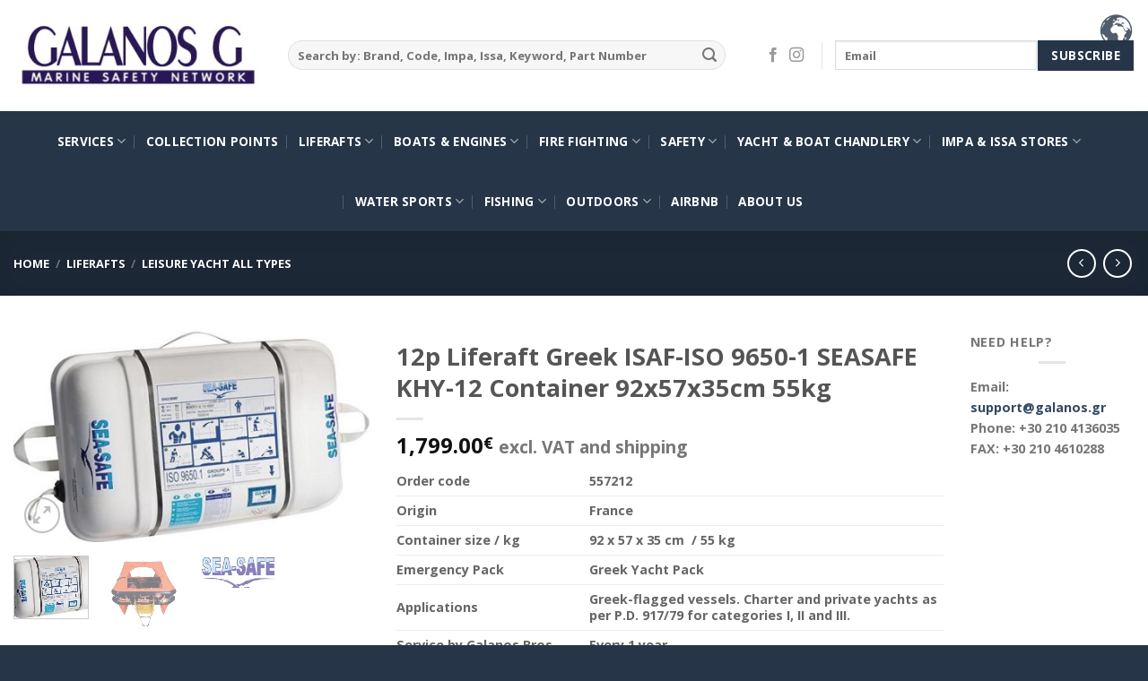

--- FILE ---
content_type: text/html; charset=UTF-8
request_url: https://www.galanos.gr/product/12p-liferaft-greek-isaf-iso-9650-1-seasafe-%CE%BA%CE%B7%CF%85-12-classic-container/
body_size: 27491
content:
<!DOCTYPE html>
<html lang="en-US" class="loading-site no-js">
<head>
	<meta charset="UTF-8" />
	<link rel="profile" href="https://gmpg.org/xfn/11" />
	<link rel="pingback" href="https://www.galanos.gr/xmlrpc.php" />

	<script>(function(html){html.className = html.className.replace(/\bno-js\b/,'js')})(document.documentElement);</script>
<meta name='robots' content='index, follow, max-image-preview:large, max-snippet:-1, max-video-preview:-1' />
<meta name="viewport" content="width=device-width, initial-scale=1" />
	<!-- This site is optimized with the Yoast SEO plugin v25.3.1 - https://yoast.com/wordpress/plugins/seo/ -->
	<title>12p Liferaft Greek ISAF-ISO 9650-1 SEASAFE KHY-12 Container 92x57x35cm 55kg - GALANOS G EE</title>
	<link rel="canonical" href="https://www.galanos.gr/product/12p-liferaft-greek-isaf-iso-9650-1-seasafe-κηυ-12-classic-container/" />
	<meta property="og:locale" content="en_US" />
	<meta property="og:type" content="article" />
	<meta property="og:title" content="12p Liferaft Greek ISAF-ISO 9650-1 SEASAFE KHY-12 Container 92x57x35cm 55kg - GALANOS G EE" />
	<meta property="og:description" content="Order code 557212   Origin France   Container size / kg 92 x 57 x 35 cm  / 55 kg   Emergency Pack Greek Yacht Pack   Applications Greek-flagged vessels. Charter and private yachts as per P.D. 917/79 for categories I, II and III.   Service by Galanos Bros Every 1 year.   Warranty 12 years" />
	<meta property="og:url" content="https://www.galanos.gr/product/12p-liferaft-greek-isaf-iso-9650-1-seasafe-κηυ-12-classic-container/" />
	<meta property="og:site_name" content="GALANOS G EE" />
	<meta property="article:modified_time" content="2024-01-30T13:05:38+00:00" />
	<meta property="og:image" content="https://www.galanos.gr/wp-content/uploads/2020/02/seasafe-hauturier-iso-9650-1-all.jpg" />
	<meta property="og:image:width" content="450" />
	<meta property="og:image:height" content="267" />
	<meta property="og:image:type" content="image/jpeg" />
	<meta name="twitter:card" content="summary_large_image" />
	<meta name="twitter:label1" content="Est. reading time" />
	<meta name="twitter:data1" content="1 minute" />
	<script type="application/ld+json" class="yoast-schema-graph">{"@context":"https://schema.org","@graph":[{"@type":"WebPage","@id":"https://www.galanos.gr/product/12p-liferaft-greek-isaf-iso-9650-1-seasafe-%ce%ba%ce%b7%cf%85-12-classic-container/","url":"https://www.galanos.gr/product/12p-liferaft-greek-isaf-iso-9650-1-seasafe-%ce%ba%ce%b7%cf%85-12-classic-container/","name":"12p Liferaft Greek ISAF-ISO 9650-1 SEASAFE KHY-12 Container 92x57x35cm 55kg - GALANOS G EE","isPartOf":{"@id":"https://www.galanos.gr/#website"},"primaryImageOfPage":{"@id":"https://www.galanos.gr/product/12p-liferaft-greek-isaf-iso-9650-1-seasafe-%ce%ba%ce%b7%cf%85-12-classic-container/#primaryimage"},"image":{"@id":"https://www.galanos.gr/product/12p-liferaft-greek-isaf-iso-9650-1-seasafe-%ce%ba%ce%b7%cf%85-12-classic-container/#primaryimage"},"thumbnailUrl":"https://www.galanos.gr/wp-content/uploads/2020/02/seasafe-hauturier-iso-9650-1-all.jpg","datePublished":"2024-01-29T19:52:49+00:00","dateModified":"2024-01-30T13:05:38+00:00","breadcrumb":{"@id":"https://www.galanos.gr/product/12p-liferaft-greek-isaf-iso-9650-1-seasafe-%ce%ba%ce%b7%cf%85-12-classic-container/#breadcrumb"},"inLanguage":"en-US","potentialAction":[{"@type":"ReadAction","target":["https://www.galanos.gr/product/12p-liferaft-greek-isaf-iso-9650-1-seasafe-%ce%ba%ce%b7%cf%85-12-classic-container/"]}]},{"@type":"ImageObject","inLanguage":"en-US","@id":"https://www.galanos.gr/product/12p-liferaft-greek-isaf-iso-9650-1-seasafe-%ce%ba%ce%b7%cf%85-12-classic-container/#primaryimage","url":"https://www.galanos.gr/wp-content/uploads/2020/02/seasafe-hauturier-iso-9650-1-all.jpg","contentUrl":"https://www.galanos.gr/wp-content/uploads/2020/02/seasafe-hauturier-iso-9650-1-all.jpg","width":450,"height":267},{"@type":"BreadcrumbList","@id":"https://www.galanos.gr/product/12p-liferaft-greek-isaf-iso-9650-1-seasafe-%ce%ba%ce%b7%cf%85-12-classic-container/#breadcrumb","itemListElement":[{"@type":"ListItem","position":1,"name":"Home","item":"https://www.galanos.gr/"},{"@type":"ListItem","position":2,"name":"Shop","item":"https://www.galanos.gr/shop/"},{"@type":"ListItem","position":3,"name":"12p Liferaft Greek ISAF-ISO 9650-1 SEASAFE KHY-12 Container 92x57x35cm 55kg"}]},{"@type":"WebSite","@id":"https://www.galanos.gr/#website","url":"https://www.galanos.gr/","name":"GALANOS G EE","description":"MARINE AND INDUSTRIAL SERVICES","potentialAction":[{"@type":"SearchAction","target":{"@type":"EntryPoint","urlTemplate":"https://www.galanos.gr/?s={search_term_string}"},"query-input":{"@type":"PropertyValueSpecification","valueRequired":true,"valueName":"search_term_string"}}],"inLanguage":"en-US"}]}</script>
	<!-- / Yoast SEO plugin. -->


<link rel='dns-prefetch' href='//widgetlogic.org' />
<link rel='dns-prefetch' href='//maps.googleapis.com' />
<link rel='dns-prefetch' href='//cdn.jsdelivr.net' />
<link rel='prefetch' href='https://www.galanos.gr/wp-content/themes/flatsome/assets/js/flatsome.js?ver=7f37db73450aecec0847' />
<link rel='prefetch' href='https://www.galanos.gr/wp-content/themes/flatsome/assets/js/chunk.slider.js?ver=3.17.0' />
<link rel='prefetch' href='https://www.galanos.gr/wp-content/themes/flatsome/assets/js/chunk.popups.js?ver=3.17.0' />
<link rel='prefetch' href='https://www.galanos.gr/wp-content/themes/flatsome/assets/js/chunk.tooltips.js?ver=3.17.0' />
<link rel='prefetch' href='https://www.galanos.gr/wp-content/themes/flatsome/assets/js/woocommerce.js?ver=1a392523165907adee6a' />
<link rel="alternate" type="application/rss+xml" title="GALANOS G EE &raquo; Feed" href="https://www.galanos.gr/feed/" />
<link rel="alternate" title="oEmbed (JSON)" type="application/json+oembed" href="https://www.galanos.gr/wp-json/oembed/1.0/embed?url=https%3A%2F%2Fwww.galanos.gr%2Fproduct%2F12p-liferaft-greek-isaf-iso-9650-1-seasafe-%25ce%25ba%25ce%25b7%25cf%2585-12-classic-container%2F" />
<link rel="alternate" title="oEmbed (XML)" type="text/xml+oembed" href="https://www.galanos.gr/wp-json/oembed/1.0/embed?url=https%3A%2F%2Fwww.galanos.gr%2Fproduct%2F12p-liferaft-greek-isaf-iso-9650-1-seasafe-%25ce%25ba%25ce%25b7%25cf%2585-12-classic-container%2F&#038;format=xml" />
<style id='wp-img-auto-sizes-contain-inline-css' type='text/css'>
img:is([sizes=auto i],[sizes^="auto," i]){contain-intrinsic-size:3000px 1500px}
/*# sourceURL=wp-img-auto-sizes-contain-inline-css */
</style>
<style id='wp-emoji-styles-inline-css' type='text/css'>

	img.wp-smiley, img.emoji {
		display: inline !important;
		border: none !important;
		box-shadow: none !important;
		height: 1em !important;
		width: 1em !important;
		margin: 0 0.07em !important;
		vertical-align: -0.1em !important;
		background: none !important;
		padding: 0 !important;
	}
/*# sourceURL=wp-emoji-styles-inline-css */
</style>
<style id='wp-block-library-inline-css' type='text/css'>
:root{--wp-block-synced-color:#7a00df;--wp-block-synced-color--rgb:122,0,223;--wp-bound-block-color:var(--wp-block-synced-color);--wp-editor-canvas-background:#ddd;--wp-admin-theme-color:#007cba;--wp-admin-theme-color--rgb:0,124,186;--wp-admin-theme-color-darker-10:#006ba1;--wp-admin-theme-color-darker-10--rgb:0,107,160.5;--wp-admin-theme-color-darker-20:#005a87;--wp-admin-theme-color-darker-20--rgb:0,90,135;--wp-admin-border-width-focus:2px}@media (min-resolution:192dpi){:root{--wp-admin-border-width-focus:1.5px}}.wp-element-button{cursor:pointer}:root .has-very-light-gray-background-color{background-color:#eee}:root .has-very-dark-gray-background-color{background-color:#313131}:root .has-very-light-gray-color{color:#eee}:root .has-very-dark-gray-color{color:#313131}:root .has-vivid-green-cyan-to-vivid-cyan-blue-gradient-background{background:linear-gradient(135deg,#00d084,#0693e3)}:root .has-purple-crush-gradient-background{background:linear-gradient(135deg,#34e2e4,#4721fb 50%,#ab1dfe)}:root .has-hazy-dawn-gradient-background{background:linear-gradient(135deg,#faaca8,#dad0ec)}:root .has-subdued-olive-gradient-background{background:linear-gradient(135deg,#fafae1,#67a671)}:root .has-atomic-cream-gradient-background{background:linear-gradient(135deg,#fdd79a,#004a59)}:root .has-nightshade-gradient-background{background:linear-gradient(135deg,#330968,#31cdcf)}:root .has-midnight-gradient-background{background:linear-gradient(135deg,#020381,#2874fc)}:root{--wp--preset--font-size--normal:16px;--wp--preset--font-size--huge:42px}.has-regular-font-size{font-size:1em}.has-larger-font-size{font-size:2.625em}.has-normal-font-size{font-size:var(--wp--preset--font-size--normal)}.has-huge-font-size{font-size:var(--wp--preset--font-size--huge)}.has-text-align-center{text-align:center}.has-text-align-left{text-align:left}.has-text-align-right{text-align:right}.has-fit-text{white-space:nowrap!important}#end-resizable-editor-section{display:none}.aligncenter{clear:both}.items-justified-left{justify-content:flex-start}.items-justified-center{justify-content:center}.items-justified-right{justify-content:flex-end}.items-justified-space-between{justify-content:space-between}.screen-reader-text{border:0;clip-path:inset(50%);height:1px;margin:-1px;overflow:hidden;padding:0;position:absolute;width:1px;word-wrap:normal!important}.screen-reader-text:focus{background-color:#ddd;clip-path:none;color:#444;display:block;font-size:1em;height:auto;left:5px;line-height:normal;padding:15px 23px 14px;text-decoration:none;top:5px;width:auto;z-index:100000}html :where(.has-border-color){border-style:solid}html :where([style*=border-top-color]){border-top-style:solid}html :where([style*=border-right-color]){border-right-style:solid}html :where([style*=border-bottom-color]){border-bottom-style:solid}html :where([style*=border-left-color]){border-left-style:solid}html :where([style*=border-width]){border-style:solid}html :where([style*=border-top-width]){border-top-style:solid}html :where([style*=border-right-width]){border-right-style:solid}html :where([style*=border-bottom-width]){border-bottom-style:solid}html :where([style*=border-left-width]){border-left-style:solid}html :where(img[class*=wp-image-]){height:auto;max-width:100%}:where(figure){margin:0 0 1em}html :where(.is-position-sticky){--wp-admin--admin-bar--position-offset:var(--wp-admin--admin-bar--height,0px)}@media screen and (max-width:600px){html :where(.is-position-sticky){--wp-admin--admin-bar--position-offset:0px}}

/*# sourceURL=wp-block-library-inline-css */
</style><link rel='stylesheet' id='wc-blocks-style-css' href='https://www.galanos.gr/wp-content/plugins/woocommerce/assets/client/blocks/wc-blocks.css?ver=wc-9.9.5' type='text/css' media='all' />
<style id='global-styles-inline-css' type='text/css'>
:root{--wp--preset--aspect-ratio--square: 1;--wp--preset--aspect-ratio--4-3: 4/3;--wp--preset--aspect-ratio--3-4: 3/4;--wp--preset--aspect-ratio--3-2: 3/2;--wp--preset--aspect-ratio--2-3: 2/3;--wp--preset--aspect-ratio--16-9: 16/9;--wp--preset--aspect-ratio--9-16: 9/16;--wp--preset--color--black: #000000;--wp--preset--color--cyan-bluish-gray: #abb8c3;--wp--preset--color--white: #ffffff;--wp--preset--color--pale-pink: #f78da7;--wp--preset--color--vivid-red: #cf2e2e;--wp--preset--color--luminous-vivid-orange: #ff6900;--wp--preset--color--luminous-vivid-amber: #fcb900;--wp--preset--color--light-green-cyan: #7bdcb5;--wp--preset--color--vivid-green-cyan: #00d084;--wp--preset--color--pale-cyan-blue: #8ed1fc;--wp--preset--color--vivid-cyan-blue: #0693e3;--wp--preset--color--vivid-purple: #9b51e0;--wp--preset--gradient--vivid-cyan-blue-to-vivid-purple: linear-gradient(135deg,rgb(6,147,227) 0%,rgb(155,81,224) 100%);--wp--preset--gradient--light-green-cyan-to-vivid-green-cyan: linear-gradient(135deg,rgb(122,220,180) 0%,rgb(0,208,130) 100%);--wp--preset--gradient--luminous-vivid-amber-to-luminous-vivid-orange: linear-gradient(135deg,rgb(252,185,0) 0%,rgb(255,105,0) 100%);--wp--preset--gradient--luminous-vivid-orange-to-vivid-red: linear-gradient(135deg,rgb(255,105,0) 0%,rgb(207,46,46) 100%);--wp--preset--gradient--very-light-gray-to-cyan-bluish-gray: linear-gradient(135deg,rgb(238,238,238) 0%,rgb(169,184,195) 100%);--wp--preset--gradient--cool-to-warm-spectrum: linear-gradient(135deg,rgb(74,234,220) 0%,rgb(151,120,209) 20%,rgb(207,42,186) 40%,rgb(238,44,130) 60%,rgb(251,105,98) 80%,rgb(254,248,76) 100%);--wp--preset--gradient--blush-light-purple: linear-gradient(135deg,rgb(255,206,236) 0%,rgb(152,150,240) 100%);--wp--preset--gradient--blush-bordeaux: linear-gradient(135deg,rgb(254,205,165) 0%,rgb(254,45,45) 50%,rgb(107,0,62) 100%);--wp--preset--gradient--luminous-dusk: linear-gradient(135deg,rgb(255,203,112) 0%,rgb(199,81,192) 50%,rgb(65,88,208) 100%);--wp--preset--gradient--pale-ocean: linear-gradient(135deg,rgb(255,245,203) 0%,rgb(182,227,212) 50%,rgb(51,167,181) 100%);--wp--preset--gradient--electric-grass: linear-gradient(135deg,rgb(202,248,128) 0%,rgb(113,206,126) 100%);--wp--preset--gradient--midnight: linear-gradient(135deg,rgb(2,3,129) 0%,rgb(40,116,252) 100%);--wp--preset--font-size--small: 13px;--wp--preset--font-size--medium: 20px;--wp--preset--font-size--large: 36px;--wp--preset--font-size--x-large: 42px;--wp--preset--spacing--20: 0.44rem;--wp--preset--spacing--30: 0.67rem;--wp--preset--spacing--40: 1rem;--wp--preset--spacing--50: 1.5rem;--wp--preset--spacing--60: 2.25rem;--wp--preset--spacing--70: 3.38rem;--wp--preset--spacing--80: 5.06rem;--wp--preset--shadow--natural: 6px 6px 9px rgba(0, 0, 0, 0.2);--wp--preset--shadow--deep: 12px 12px 50px rgba(0, 0, 0, 0.4);--wp--preset--shadow--sharp: 6px 6px 0px rgba(0, 0, 0, 0.2);--wp--preset--shadow--outlined: 6px 6px 0px -3px rgb(255, 255, 255), 6px 6px rgb(0, 0, 0);--wp--preset--shadow--crisp: 6px 6px 0px rgb(0, 0, 0);}:where(.is-layout-flex){gap: 0.5em;}:where(.is-layout-grid){gap: 0.5em;}body .is-layout-flex{display: flex;}.is-layout-flex{flex-wrap: wrap;align-items: center;}.is-layout-flex > :is(*, div){margin: 0;}body .is-layout-grid{display: grid;}.is-layout-grid > :is(*, div){margin: 0;}:where(.wp-block-columns.is-layout-flex){gap: 2em;}:where(.wp-block-columns.is-layout-grid){gap: 2em;}:where(.wp-block-post-template.is-layout-flex){gap: 1.25em;}:where(.wp-block-post-template.is-layout-grid){gap: 1.25em;}.has-black-color{color: var(--wp--preset--color--black) !important;}.has-cyan-bluish-gray-color{color: var(--wp--preset--color--cyan-bluish-gray) !important;}.has-white-color{color: var(--wp--preset--color--white) !important;}.has-pale-pink-color{color: var(--wp--preset--color--pale-pink) !important;}.has-vivid-red-color{color: var(--wp--preset--color--vivid-red) !important;}.has-luminous-vivid-orange-color{color: var(--wp--preset--color--luminous-vivid-orange) !important;}.has-luminous-vivid-amber-color{color: var(--wp--preset--color--luminous-vivid-amber) !important;}.has-light-green-cyan-color{color: var(--wp--preset--color--light-green-cyan) !important;}.has-vivid-green-cyan-color{color: var(--wp--preset--color--vivid-green-cyan) !important;}.has-pale-cyan-blue-color{color: var(--wp--preset--color--pale-cyan-blue) !important;}.has-vivid-cyan-blue-color{color: var(--wp--preset--color--vivid-cyan-blue) !important;}.has-vivid-purple-color{color: var(--wp--preset--color--vivid-purple) !important;}.has-black-background-color{background-color: var(--wp--preset--color--black) !important;}.has-cyan-bluish-gray-background-color{background-color: var(--wp--preset--color--cyan-bluish-gray) !important;}.has-white-background-color{background-color: var(--wp--preset--color--white) !important;}.has-pale-pink-background-color{background-color: var(--wp--preset--color--pale-pink) !important;}.has-vivid-red-background-color{background-color: var(--wp--preset--color--vivid-red) !important;}.has-luminous-vivid-orange-background-color{background-color: var(--wp--preset--color--luminous-vivid-orange) !important;}.has-luminous-vivid-amber-background-color{background-color: var(--wp--preset--color--luminous-vivid-amber) !important;}.has-light-green-cyan-background-color{background-color: var(--wp--preset--color--light-green-cyan) !important;}.has-vivid-green-cyan-background-color{background-color: var(--wp--preset--color--vivid-green-cyan) !important;}.has-pale-cyan-blue-background-color{background-color: var(--wp--preset--color--pale-cyan-blue) !important;}.has-vivid-cyan-blue-background-color{background-color: var(--wp--preset--color--vivid-cyan-blue) !important;}.has-vivid-purple-background-color{background-color: var(--wp--preset--color--vivid-purple) !important;}.has-black-border-color{border-color: var(--wp--preset--color--black) !important;}.has-cyan-bluish-gray-border-color{border-color: var(--wp--preset--color--cyan-bluish-gray) !important;}.has-white-border-color{border-color: var(--wp--preset--color--white) !important;}.has-pale-pink-border-color{border-color: var(--wp--preset--color--pale-pink) !important;}.has-vivid-red-border-color{border-color: var(--wp--preset--color--vivid-red) !important;}.has-luminous-vivid-orange-border-color{border-color: var(--wp--preset--color--luminous-vivid-orange) !important;}.has-luminous-vivid-amber-border-color{border-color: var(--wp--preset--color--luminous-vivid-amber) !important;}.has-light-green-cyan-border-color{border-color: var(--wp--preset--color--light-green-cyan) !important;}.has-vivid-green-cyan-border-color{border-color: var(--wp--preset--color--vivid-green-cyan) !important;}.has-pale-cyan-blue-border-color{border-color: var(--wp--preset--color--pale-cyan-blue) !important;}.has-vivid-cyan-blue-border-color{border-color: var(--wp--preset--color--vivid-cyan-blue) !important;}.has-vivid-purple-border-color{border-color: var(--wp--preset--color--vivid-purple) !important;}.has-vivid-cyan-blue-to-vivid-purple-gradient-background{background: var(--wp--preset--gradient--vivid-cyan-blue-to-vivid-purple) !important;}.has-light-green-cyan-to-vivid-green-cyan-gradient-background{background: var(--wp--preset--gradient--light-green-cyan-to-vivid-green-cyan) !important;}.has-luminous-vivid-amber-to-luminous-vivid-orange-gradient-background{background: var(--wp--preset--gradient--luminous-vivid-amber-to-luminous-vivid-orange) !important;}.has-luminous-vivid-orange-to-vivid-red-gradient-background{background: var(--wp--preset--gradient--luminous-vivid-orange-to-vivid-red) !important;}.has-very-light-gray-to-cyan-bluish-gray-gradient-background{background: var(--wp--preset--gradient--very-light-gray-to-cyan-bluish-gray) !important;}.has-cool-to-warm-spectrum-gradient-background{background: var(--wp--preset--gradient--cool-to-warm-spectrum) !important;}.has-blush-light-purple-gradient-background{background: var(--wp--preset--gradient--blush-light-purple) !important;}.has-blush-bordeaux-gradient-background{background: var(--wp--preset--gradient--blush-bordeaux) !important;}.has-luminous-dusk-gradient-background{background: var(--wp--preset--gradient--luminous-dusk) !important;}.has-pale-ocean-gradient-background{background: var(--wp--preset--gradient--pale-ocean) !important;}.has-electric-grass-gradient-background{background: var(--wp--preset--gradient--electric-grass) !important;}.has-midnight-gradient-background{background: var(--wp--preset--gradient--midnight) !important;}.has-small-font-size{font-size: var(--wp--preset--font-size--small) !important;}.has-medium-font-size{font-size: var(--wp--preset--font-size--medium) !important;}.has-large-font-size{font-size: var(--wp--preset--font-size--large) !important;}.has-x-large-font-size{font-size: var(--wp--preset--font-size--x-large) !important;}
/*# sourceURL=global-styles-inline-css */
</style>

<style id='classic-theme-styles-inline-css' type='text/css'>
/*! This file is auto-generated */
.wp-block-button__link{color:#fff;background-color:#32373c;border-radius:9999px;box-shadow:none;text-decoration:none;padding:calc(.667em + 2px) calc(1.333em + 2px);font-size:1.125em}.wp-block-file__button{background:#32373c;color:#fff;text-decoration:none}
/*# sourceURL=/wp-includes/css/classic-themes.min.css */
</style>
<link rel='stylesheet' id='block-widget-css' href='https://www.galanos.gr/wp-content/plugins/widget-logic/block_widget/css/widget.css?ver=1768282994' type='text/css' media='all' />
<link rel='stylesheet' id='photoswipe-css' href='https://www.galanos.gr/wp-content/plugins/woocommerce/assets/css/photoswipe/photoswipe.min.css?ver=9.9.5' type='text/css' media='all' />
<link rel='stylesheet' id='photoswipe-default-skin-css' href='https://www.galanos.gr/wp-content/plugins/woocommerce/assets/css/photoswipe/default-skin/default-skin.min.css?ver=9.9.5' type='text/css' media='all' />
<style id='woocommerce-inline-inline-css' type='text/css'>
.woocommerce form .form-row .required { visibility: visible; }
/*# sourceURL=woocommerce-inline-inline-css */
</style>
<link rel='stylesheet' id='brands-styles-css' href='https://www.galanos.gr/wp-content/plugins/woocommerce/assets/css/brands.css?ver=9.9.5' type='text/css' media='all' />
<link rel='stylesheet' id='prdctfltr-css' href='https://www.galanos.gr/wp-content/plugins/prdctfltr/lib/css/style.min.css?ver=6.6.4' type='text/css' media='all' />
<link rel='stylesheet' id='dt-woo-map-style-css' href='https://www.galanos.gr/wp-content/plugins/dt-woo-map/assets/css/dt-map.css?ver=16d87cd239f40ea87a238c65a823c039' type='text/css' media='all' />
<link rel='stylesheet' id='tablepress-default-css' href='https://www.galanos.gr/wp-content/plugins/tablepress/css/build/default.css?ver=3.2.6' type='text/css' media='all' />
<link rel='stylesheet' id='flatsome-main-css' href='https://www.galanos.gr/wp-content/themes/flatsome/assets/css/flatsome.css?ver=3.17.0' type='text/css' media='all' />
<style id='flatsome-main-inline-css' type='text/css'>
@font-face {
				font-family: "fl-icons";
				font-display: block;
				src: url(https://www.galanos.gr/wp-content/themes/flatsome/assets/css/icons/fl-icons.eot?v=3.17.0);
				src:
					url(https://www.galanos.gr/wp-content/themes/flatsome/assets/css/icons/fl-icons.eot#iefix?v=3.17.0) format("embedded-opentype"),
					url(https://www.galanos.gr/wp-content/themes/flatsome/assets/css/icons/fl-icons.woff2?v=3.17.0) format("woff2"),
					url(https://www.galanos.gr/wp-content/themes/flatsome/assets/css/icons/fl-icons.ttf?v=3.17.0) format("truetype"),
					url(https://www.galanos.gr/wp-content/themes/flatsome/assets/css/icons/fl-icons.woff?v=3.17.0) format("woff"),
					url(https://www.galanos.gr/wp-content/themes/flatsome/assets/css/icons/fl-icons.svg?v=3.17.0#fl-icons) format("svg");
			}
/*# sourceURL=flatsome-main-inline-css */
</style>
<link rel='stylesheet' id='flatsome-shop-css' href='https://www.galanos.gr/wp-content/themes/flatsome/assets/css/flatsome-shop.css?ver=3.17.0' type='text/css' media='all' />
<link rel='stylesheet' id='flatsome-style-css' href='https://www.galanos.gr/wp-content/themes/flatsome/style.css?ver=3.17.0' type='text/css' media='all' />
<script type="text/javascript">
            window._nslDOMReady = (function () {
                const executedCallbacks = new Set();
            
                return function (callback) {
                    /**
                    * Third parties might dispatch DOMContentLoaded events, so we need to ensure that we only run our callback once!
                    */
                    if (executedCallbacks.has(callback)) return;
            
                    const wrappedCallback = function () {
                        if (executedCallbacks.has(callback)) return;
                        executedCallbacks.add(callback);
                        callback();
                    };
            
                    if (document.readyState === "complete" || document.readyState === "interactive") {
                        wrappedCallback();
                    } else {
                        document.addEventListener("DOMContentLoaded", wrappedCallback);
                    }
                };
            })();
        </script><script type="text/javascript" src="https://www.galanos.gr/wp-includes/js/jquery/jquery.min.js?ver=3.7.1" id="jquery-core-js"></script>
<script type="text/javascript" src="https://www.galanos.gr/wp-includes/js/jquery/jquery-migrate.min.js?ver=3.4.1" id="jquery-migrate-js"></script>
<script type="text/javascript" src="https://www.galanos.gr/wp-content/plugins/woocommerce/assets/js/jquery-blockui/jquery.blockUI.min.js?ver=2.7.0-wc.9.9.5" id="jquery-blockui-js" data-wp-strategy="defer"></script>
<script type="text/javascript" id="wc-add-to-cart-js-extra">
/* <![CDATA[ */
var wc_add_to_cart_params = {"ajax_url":"/wp-admin/admin-ajax.php","wc_ajax_url":"/?wc-ajax=%%endpoint%%","i18n_view_cart":"View cart","cart_url":"https://www.galanos.gr/cart/","is_cart":"","cart_redirect_after_add":"no"};
//# sourceURL=wc-add-to-cart-js-extra
/* ]]> */
</script>
<script type="text/javascript" src="https://www.galanos.gr/wp-content/plugins/woocommerce/assets/js/frontend/add-to-cart.min.js?ver=9.9.5" id="wc-add-to-cart-js" defer="defer" data-wp-strategy="defer"></script>
<script type="text/javascript" src="https://www.galanos.gr/wp-content/plugins/woocommerce/assets/js/photoswipe/photoswipe.min.js?ver=4.1.1-wc.9.9.5" id="photoswipe-js" defer="defer" data-wp-strategy="defer"></script>
<script type="text/javascript" src="https://www.galanos.gr/wp-content/plugins/woocommerce/assets/js/photoswipe/photoswipe-ui-default.min.js?ver=4.1.1-wc.9.9.5" id="photoswipe-ui-default-js" defer="defer" data-wp-strategy="defer"></script>
<script type="text/javascript" id="wc-single-product-js-extra">
/* <![CDATA[ */
var wc_single_product_params = {"i18n_required_rating_text":"Please select a rating","i18n_rating_options":["1 of 5 stars","2 of 5 stars","3 of 5 stars","4 of 5 stars","5 of 5 stars"],"i18n_product_gallery_trigger_text":"View full-screen image gallery","review_rating_required":"yes","flexslider":{"rtl":false,"animation":"slide","smoothHeight":true,"directionNav":false,"controlNav":"thumbnails","slideshow":false,"animationSpeed":500,"animationLoop":false,"allowOneSlide":false},"zoom_enabled":"","zoom_options":[],"photoswipe_enabled":"1","photoswipe_options":{"shareEl":false,"closeOnScroll":false,"history":false,"hideAnimationDuration":0,"showAnimationDuration":0},"flexslider_enabled":""};
//# sourceURL=wc-single-product-js-extra
/* ]]> */
</script>
<script type="text/javascript" src="https://www.galanos.gr/wp-content/plugins/woocommerce/assets/js/frontend/single-product.min.js?ver=9.9.5" id="wc-single-product-js" defer="defer" data-wp-strategy="defer"></script>
<script type="text/javascript" src="https://www.galanos.gr/wp-content/plugins/woocommerce/assets/js/js-cookie/js.cookie.min.js?ver=2.1.4-wc.9.9.5" id="js-cookie-js" data-wp-strategy="defer"></script>
<link rel="https://api.w.org/" href="https://www.galanos.gr/wp-json/" /><link rel="alternate" title="JSON" type="application/json" href="https://www.galanos.gr/wp-json/wp/v2/product/3746" /><link rel="EditURI" type="application/rsd+xml" title="RSD" href="https://www.galanos.gr/xmlrpc.php?rsd" />
<style></style><style>.bg{opacity: 0; transition: opacity 1s; -webkit-transition: opacity 1s;} .bg-loaded{opacity: 1;}</style><meta name="google-site-verification" content="W_LkcuIem118ZHPI2qPXHqVKSpcsNapunYtZhEMn5D4" />
	<noscript><style>.woocommerce-product-gallery{ opacity: 1 !important; }</style></noscript>
	<link rel="icon" href="https://www.galanos.gr/wp-content/uploads/2023/06/cropped-SEA-MASTER-PLUS1-32x32.jpg" sizes="32x32" />
<link rel="icon" href="https://www.galanos.gr/wp-content/uploads/2023/06/cropped-SEA-MASTER-PLUS1-192x192.jpg" sizes="192x192" />
<link rel="apple-touch-icon" href="https://www.galanos.gr/wp-content/uploads/2023/06/cropped-SEA-MASTER-PLUS1-180x180.jpg" />
<meta name="msapplication-TileImage" content="https://www.galanos.gr/wp-content/uploads/2023/06/cropped-SEA-MASTER-PLUS1-270x270.jpg" />
<meta name="generator" content="WooCommerce Product Filter - All in One WooCommerce Filter"/><style id="custom-css" type="text/css">:root {--primary-color: #263548;}.container-width, .full-width .ubermenu-nav, .container, .row{max-width: 1860px}.row.row-collapse{max-width: 1830px}.row.row-small{max-width: 1852.5px}.row.row-large{max-width: 1890px}.header-main{height: 124px}#logo img{max-height: 124px}#logo{width:276px;}.header-bottom{min-height: 55px}.header-top{min-height: 30px}.transparent .header-main{height: 265px}.transparent #logo img{max-height: 265px}.has-transparent + .page-title:first-of-type,.has-transparent + #main > .page-title,.has-transparent + #main > div > .page-title,.has-transparent + #main .page-header-wrapper:first-of-type .page-title{padding-top: 315px;}.header.show-on-scroll,.stuck .header-main{height:70px!important}.stuck #logo img{max-height: 70px!important}.search-form{ width: 93%;}.header-bottom {background-color: #263548}.header-main .nav > li > a{line-height: 16px }.header-wrapper:not(.stuck) .header-main .header-nav{margin-top: -1px }.stuck .header-main .nav > li > a{line-height: 50px }.header-bottom-nav > li > a{line-height: 47px }@media (max-width: 549px) {.header-main{height: 70px}#logo img{max-height: 70px}}.nav-dropdown-has-arrow.nav-dropdown-has-border li.has-dropdown:before{border-bottom-color: #FFFFFF;}.nav .nav-dropdown{border-color: #FFFFFF }.nav-dropdown{font-size:85%}.nav-dropdown-has-arrow li.has-dropdown:after{border-bottom-color: #FFFFFF;}.nav .nav-dropdown{background-color: #FFFFFF}.header-top{background-color:#F7F7F7!important;}/* Color */.accordion-title.active, .has-icon-bg .icon .icon-inner,.logo a, .primary.is-underline, .primary.is-link, .badge-outline .badge-inner, .nav-outline > li.active> a,.nav-outline >li.active > a, .cart-icon strong,[data-color='primary'], .is-outline.primary{color: #263548;}/* Color !important */[data-text-color="primary"]{color: #263548!important;}/* Background Color */[data-text-bg="primary"]{background-color: #263548;}/* Background */.scroll-to-bullets a,.featured-title, .label-new.menu-item > a:after, .nav-pagination > li > .current,.nav-pagination > li > span:hover,.nav-pagination > li > a:hover,.has-hover:hover .badge-outline .badge-inner,button[type="submit"], .button.wc-forward:not(.checkout):not(.checkout-button), .button.submit-button, .button.primary:not(.is-outline),.featured-table .title,.is-outline:hover, .has-icon:hover .icon-label,.nav-dropdown-bold .nav-column li > a:hover, .nav-dropdown.nav-dropdown-bold > li > a:hover, .nav-dropdown-bold.dark .nav-column li > a:hover, .nav-dropdown.nav-dropdown-bold.dark > li > a:hover, .header-vertical-menu__opener ,.is-outline:hover, .tagcloud a:hover,.grid-tools a, input[type='submit']:not(.is-form), .box-badge:hover .box-text, input.button.alt,.nav-box > li > a:hover,.nav-box > li.active > a,.nav-pills > li.active > a ,.current-dropdown .cart-icon strong, .cart-icon:hover strong, .nav-line-bottom > li > a:before, .nav-line-grow > li > a:before, .nav-line > li > a:before,.banner, .header-top, .slider-nav-circle .flickity-prev-next-button:hover svg, .slider-nav-circle .flickity-prev-next-button:hover .arrow, .primary.is-outline:hover, .button.primary:not(.is-outline), input[type='submit'].primary, input[type='submit'].primary, input[type='reset'].button, input[type='button'].primary, .badge-inner{background-color: #263548;}/* Border */.nav-vertical.nav-tabs > li.active > a,.scroll-to-bullets a.active,.nav-pagination > li > .current,.nav-pagination > li > span:hover,.nav-pagination > li > a:hover,.has-hover:hover .badge-outline .badge-inner,.accordion-title.active,.featured-table,.is-outline:hover, .tagcloud a:hover,blockquote, .has-border, .cart-icon strong:after,.cart-icon strong,.blockUI:before, .processing:before,.loading-spin, .slider-nav-circle .flickity-prev-next-button:hover svg, .slider-nav-circle .flickity-prev-next-button:hover .arrow, .primary.is-outline:hover{border-color: #263548}.nav-tabs > li.active > a{border-top-color: #263548}.widget_shopping_cart_content .blockUI.blockOverlay:before { border-left-color: #263548 }.woocommerce-checkout-review-order .blockUI.blockOverlay:before { border-left-color: #263548 }/* Fill */.slider .flickity-prev-next-button:hover svg,.slider .flickity-prev-next-button:hover .arrow{fill: #263548;}/* Focus */.primary:focus-visible, .submit-button:focus-visible, button[type="submit"]:focus-visible { outline-color: #263548!important; }/* Background Color */[data-icon-label]:after, .secondary.is-underline:hover,.secondary.is-outline:hover,.icon-label,.button.secondary:not(.is-outline),.button.alt:not(.is-outline), .badge-inner.on-sale, .button.checkout, .single_add_to_cart_button, .current .breadcrumb-step{ background-color:#007784; }[data-text-bg="secondary"]{background-color: #007784;}/* Color */.secondary.is-underline,.secondary.is-link, .secondary.is-outline,.stars a.active, .star-rating:before, .woocommerce-page .star-rating:before,.star-rating span:before, .color-secondary{color: #007784}/* Color !important */[data-text-color="secondary"]{color: #007784!important;}/* Border */.secondary.is-outline:hover{border-color:#007784}/* Focus */.secondary:focus-visible, .alt:focus-visible { outline-color: #007784!important; }body{font-family: "Open Sans", sans-serif;}body {font-weight: 400;font-style: normal;}.nav > li > a {font-family: "Open Sans", sans-serif;}.mobile-sidebar-levels-2 .nav > li > ul > li > a {font-family: "Open Sans", sans-serif;}.nav > li > a,.mobile-sidebar-levels-2 .nav > li > ul > li > a {font-weight: 700;font-style: normal;}h1,h2,h3,h4,h5,h6,.heading-font, .off-canvas-center .nav-sidebar.nav-vertical > li > a{font-family: "Open Sans", sans-serif;}h1,h2,h3,h4,h5,h6,.heading-font,.banner h1,.banner h2 {font-weight: 700;font-style: normal;}.alt-font{font-family: "Open Sans", sans-serif;}.header:not(.transparent) .header-bottom-nav.nav > li > a{color: #FFFFFF;}.header:not(.transparent) .header-bottom-nav.nav > li > a:hover,.header:not(.transparent) .header-bottom-nav.nav > li.active > a,.header:not(.transparent) .header-bottom-nav.nav > li.current > a,.header:not(.transparent) .header-bottom-nav.nav > li > a.active,.header:not(.transparent) .header-bottom-nav.nav > li > a.current{color: #F3F3F3;}.header-bottom-nav.nav-line-bottom > li > a:before,.header-bottom-nav.nav-line-grow > li > a:before,.header-bottom-nav.nav-line > li > a:before,.header-bottom-nav.nav-box > li > a:hover,.header-bottom-nav.nav-box > li.active > a,.header-bottom-nav.nav-pills > li > a:hover,.header-bottom-nav.nav-pills > li.active > a{color:#FFF!important;background-color: #F3F3F3;}.has-equal-box-heights .box-image {padding-top: 100%;}@media screen and (min-width: 550px){.products .box-vertical .box-image{min-width: 300px!important;width: 300px!important;}}.absolute-footer, html{background-color: #263548}.nav-vertical-fly-out > li + li {border-top-width: 1px; border-top-style: solid;}/* Custom CSS */.single_add_to_cart_button {display: none;}.button, button, input[type=button], input[type=reset], input[type=submit] {font-size: 1em !important;}.nav > li > a, .mobile-sidebar-levels-2 .nav > li > ul > li > a {font-size: 0.85em !important;}.woocommerce-ordering, .woocommerce-ordering select {margin: 5px 0;display: none !important;}.col2-set, .u-columns {display: block;width: 100%;}.col2-set > div + div, .u-columns > div + div {padding-left: 0px;}.cart_totals tbody th {font-size: 13px;}#mc_embed_signup {max-width: 500px;margin: 0 auto;padding: 10px 0;display: flex;align-items: center;justify-content: center;}#mc_embed_signup_scroll {display: flex;width: 100%;flex-flow: row wrap;align-items: center;justify-content: space-between;}#mc_embed_signup form {margin-bottom: 0;}#mc_embed_signup form p {margin-bottom: 0;}#mc_embed_signup input[type=email] { width: 100%; margin-bottom: 0 !important; min-width: 300px;border: 1px solid white;}#mc-embedded-subscribe {border: 1px solid white;margin-bottom: 0 !important;padding: 1px 15px;}.label-new.menu-item > a:after{content:"New";}.label-hot.menu-item > a:after{content:"Hot";}.label-sale.menu-item > a:after{content:"Sale";}.label-popular.menu-item > a:after{content:"Popular";}</style>		<style type="text/css" id="wp-custom-css">
			.prdctfltr_woocommerce.pf_default_inline .prdctfltr_woocommerce_ordering > div {
    margin-top: 0px;
}
.prdctfltr_woocommerce.pf_default_inline .prdctfltr_woocommerce_filter_submit {
    margin-top: 0px;
}
.button, input[type="submit"] {

margin-right:0;
}

.single_add_to_quote_loop {

visibility:hidden;
height:0px;
}

.row-small > .col {
    padding: 0 9.8px 19.6px;
}
.product-small .box {
min-height:313px;
} 
.nav-dropdown.nav-dropdown-default>li>a {
 font-size:13px;
}
#mc_embed_signup input[type=email] {
    min-width: 225px !important;
    border: 1px solid #ddd !important;
}		</style>
		<style id="kirki-inline-styles">/* cyrillic-ext */
@font-face {
  font-family: 'Open Sans';
  font-style: normal;
  font-weight: 400;
  font-stretch: normal;
  font-display: swap;
  src: url(https://www.galanos.gr/wp-content/fonts/open-sans/font) format('woff');
  unicode-range: U+0460-052F, U+1C80-1C8A, U+20B4, U+2DE0-2DFF, U+A640-A69F, U+FE2E-FE2F;
}
/* cyrillic */
@font-face {
  font-family: 'Open Sans';
  font-style: normal;
  font-weight: 400;
  font-stretch: normal;
  font-display: swap;
  src: url(https://www.galanos.gr/wp-content/fonts/open-sans/font) format('woff');
  unicode-range: U+0301, U+0400-045F, U+0490-0491, U+04B0-04B1, U+2116;
}
/* greek-ext */
@font-face {
  font-family: 'Open Sans';
  font-style: normal;
  font-weight: 400;
  font-stretch: normal;
  font-display: swap;
  src: url(https://www.galanos.gr/wp-content/fonts/open-sans/font) format('woff');
  unicode-range: U+1F00-1FFF;
}
/* greek */
@font-face {
  font-family: 'Open Sans';
  font-style: normal;
  font-weight: 400;
  font-stretch: normal;
  font-display: swap;
  src: url(https://www.galanos.gr/wp-content/fonts/open-sans/font) format('woff');
  unicode-range: U+0370-0377, U+037A-037F, U+0384-038A, U+038C, U+038E-03A1, U+03A3-03FF;
}
/* hebrew */
@font-face {
  font-family: 'Open Sans';
  font-style: normal;
  font-weight: 400;
  font-stretch: normal;
  font-display: swap;
  src: url(https://www.galanos.gr/wp-content/fonts/open-sans/font) format('woff');
  unicode-range: U+0307-0308, U+0590-05FF, U+200C-2010, U+20AA, U+25CC, U+FB1D-FB4F;
}
/* math */
@font-face {
  font-family: 'Open Sans';
  font-style: normal;
  font-weight: 400;
  font-stretch: normal;
  font-display: swap;
  src: url(https://www.galanos.gr/wp-content/fonts/open-sans/font) format('woff');
  unicode-range: U+0302-0303, U+0305, U+0307-0308, U+0310, U+0312, U+0315, U+031A, U+0326-0327, U+032C, U+032F-0330, U+0332-0333, U+0338, U+033A, U+0346, U+034D, U+0391-03A1, U+03A3-03A9, U+03B1-03C9, U+03D1, U+03D5-03D6, U+03F0-03F1, U+03F4-03F5, U+2016-2017, U+2034-2038, U+203C, U+2040, U+2043, U+2047, U+2050, U+2057, U+205F, U+2070-2071, U+2074-208E, U+2090-209C, U+20D0-20DC, U+20E1, U+20E5-20EF, U+2100-2112, U+2114-2115, U+2117-2121, U+2123-214F, U+2190, U+2192, U+2194-21AE, U+21B0-21E5, U+21F1-21F2, U+21F4-2211, U+2213-2214, U+2216-22FF, U+2308-230B, U+2310, U+2319, U+231C-2321, U+2336-237A, U+237C, U+2395, U+239B-23B7, U+23D0, U+23DC-23E1, U+2474-2475, U+25AF, U+25B3, U+25B7, U+25BD, U+25C1, U+25CA, U+25CC, U+25FB, U+266D-266F, U+27C0-27FF, U+2900-2AFF, U+2B0E-2B11, U+2B30-2B4C, U+2BFE, U+3030, U+FF5B, U+FF5D, U+1D400-1D7FF, U+1EE00-1EEFF;
}
/* symbols */
@font-face {
  font-family: 'Open Sans';
  font-style: normal;
  font-weight: 400;
  font-stretch: normal;
  font-display: swap;
  src: url(https://www.galanos.gr/wp-content/fonts/open-sans/font) format('woff');
  unicode-range: U+0001-000C, U+000E-001F, U+007F-009F, U+20DD-20E0, U+20E2-20E4, U+2150-218F, U+2190, U+2192, U+2194-2199, U+21AF, U+21E6-21F0, U+21F3, U+2218-2219, U+2299, U+22C4-22C6, U+2300-243F, U+2440-244A, U+2460-24FF, U+25A0-27BF, U+2800-28FF, U+2921-2922, U+2981, U+29BF, U+29EB, U+2B00-2BFF, U+4DC0-4DFF, U+FFF9-FFFB, U+10140-1018E, U+10190-1019C, U+101A0, U+101D0-101FD, U+102E0-102FB, U+10E60-10E7E, U+1D2C0-1D2D3, U+1D2E0-1D37F, U+1F000-1F0FF, U+1F100-1F1AD, U+1F1E6-1F1FF, U+1F30D-1F30F, U+1F315, U+1F31C, U+1F31E, U+1F320-1F32C, U+1F336, U+1F378, U+1F37D, U+1F382, U+1F393-1F39F, U+1F3A7-1F3A8, U+1F3AC-1F3AF, U+1F3C2, U+1F3C4-1F3C6, U+1F3CA-1F3CE, U+1F3D4-1F3E0, U+1F3ED, U+1F3F1-1F3F3, U+1F3F5-1F3F7, U+1F408, U+1F415, U+1F41F, U+1F426, U+1F43F, U+1F441-1F442, U+1F444, U+1F446-1F449, U+1F44C-1F44E, U+1F453, U+1F46A, U+1F47D, U+1F4A3, U+1F4B0, U+1F4B3, U+1F4B9, U+1F4BB, U+1F4BF, U+1F4C8-1F4CB, U+1F4D6, U+1F4DA, U+1F4DF, U+1F4E3-1F4E6, U+1F4EA-1F4ED, U+1F4F7, U+1F4F9-1F4FB, U+1F4FD-1F4FE, U+1F503, U+1F507-1F50B, U+1F50D, U+1F512-1F513, U+1F53E-1F54A, U+1F54F-1F5FA, U+1F610, U+1F650-1F67F, U+1F687, U+1F68D, U+1F691, U+1F694, U+1F698, U+1F6AD, U+1F6B2, U+1F6B9-1F6BA, U+1F6BC, U+1F6C6-1F6CF, U+1F6D3-1F6D7, U+1F6E0-1F6EA, U+1F6F0-1F6F3, U+1F6F7-1F6FC, U+1F700-1F7FF, U+1F800-1F80B, U+1F810-1F847, U+1F850-1F859, U+1F860-1F887, U+1F890-1F8AD, U+1F8B0-1F8BB, U+1F8C0-1F8C1, U+1F900-1F90B, U+1F93B, U+1F946, U+1F984, U+1F996, U+1F9E9, U+1FA00-1FA6F, U+1FA70-1FA7C, U+1FA80-1FA89, U+1FA8F-1FAC6, U+1FACE-1FADC, U+1FADF-1FAE9, U+1FAF0-1FAF8, U+1FB00-1FBFF;
}
/* vietnamese */
@font-face {
  font-family: 'Open Sans';
  font-style: normal;
  font-weight: 400;
  font-stretch: normal;
  font-display: swap;
  src: url(https://www.galanos.gr/wp-content/fonts/open-sans/font) format('woff');
  unicode-range: U+0102-0103, U+0110-0111, U+0128-0129, U+0168-0169, U+01A0-01A1, U+01AF-01B0, U+0300-0301, U+0303-0304, U+0308-0309, U+0323, U+0329, U+1EA0-1EF9, U+20AB;
}
/* latin-ext */
@font-face {
  font-family: 'Open Sans';
  font-style: normal;
  font-weight: 400;
  font-stretch: normal;
  font-display: swap;
  src: url(https://www.galanos.gr/wp-content/fonts/open-sans/font) format('woff');
  unicode-range: U+0100-02BA, U+02BD-02C5, U+02C7-02CC, U+02CE-02D7, U+02DD-02FF, U+0304, U+0308, U+0329, U+1D00-1DBF, U+1E00-1E9F, U+1EF2-1EFF, U+2020, U+20A0-20AB, U+20AD-20C0, U+2113, U+2C60-2C7F, U+A720-A7FF;
}
/* latin */
@font-face {
  font-family: 'Open Sans';
  font-style: normal;
  font-weight: 400;
  font-stretch: normal;
  font-display: swap;
  src: url(https://www.galanos.gr/wp-content/fonts/open-sans/font) format('woff');
  unicode-range: U+0000-00FF, U+0131, U+0152-0153, U+02BB-02BC, U+02C6, U+02DA, U+02DC, U+0304, U+0308, U+0329, U+2000-206F, U+20AC, U+2122, U+2191, U+2193, U+2212, U+2215, U+FEFF, U+FFFD;
}
/* cyrillic-ext */
@font-face {
  font-family: 'Open Sans';
  font-style: normal;
  font-weight: 700;
  font-stretch: normal;
  font-display: swap;
  src: url(https://www.galanos.gr/wp-content/fonts/open-sans/font) format('woff');
  unicode-range: U+0460-052F, U+1C80-1C8A, U+20B4, U+2DE0-2DFF, U+A640-A69F, U+FE2E-FE2F;
}
/* cyrillic */
@font-face {
  font-family: 'Open Sans';
  font-style: normal;
  font-weight: 700;
  font-stretch: normal;
  font-display: swap;
  src: url(https://www.galanos.gr/wp-content/fonts/open-sans/font) format('woff');
  unicode-range: U+0301, U+0400-045F, U+0490-0491, U+04B0-04B1, U+2116;
}
/* greek-ext */
@font-face {
  font-family: 'Open Sans';
  font-style: normal;
  font-weight: 700;
  font-stretch: normal;
  font-display: swap;
  src: url(https://www.galanos.gr/wp-content/fonts/open-sans/font) format('woff');
  unicode-range: U+1F00-1FFF;
}
/* greek */
@font-face {
  font-family: 'Open Sans';
  font-style: normal;
  font-weight: 700;
  font-stretch: normal;
  font-display: swap;
  src: url(https://www.galanos.gr/wp-content/fonts/open-sans/font) format('woff');
  unicode-range: U+0370-0377, U+037A-037F, U+0384-038A, U+038C, U+038E-03A1, U+03A3-03FF;
}
/* hebrew */
@font-face {
  font-family: 'Open Sans';
  font-style: normal;
  font-weight: 700;
  font-stretch: normal;
  font-display: swap;
  src: url(https://www.galanos.gr/wp-content/fonts/open-sans/font) format('woff');
  unicode-range: U+0307-0308, U+0590-05FF, U+200C-2010, U+20AA, U+25CC, U+FB1D-FB4F;
}
/* math */
@font-face {
  font-family: 'Open Sans';
  font-style: normal;
  font-weight: 700;
  font-stretch: normal;
  font-display: swap;
  src: url(https://www.galanos.gr/wp-content/fonts/open-sans/font) format('woff');
  unicode-range: U+0302-0303, U+0305, U+0307-0308, U+0310, U+0312, U+0315, U+031A, U+0326-0327, U+032C, U+032F-0330, U+0332-0333, U+0338, U+033A, U+0346, U+034D, U+0391-03A1, U+03A3-03A9, U+03B1-03C9, U+03D1, U+03D5-03D6, U+03F0-03F1, U+03F4-03F5, U+2016-2017, U+2034-2038, U+203C, U+2040, U+2043, U+2047, U+2050, U+2057, U+205F, U+2070-2071, U+2074-208E, U+2090-209C, U+20D0-20DC, U+20E1, U+20E5-20EF, U+2100-2112, U+2114-2115, U+2117-2121, U+2123-214F, U+2190, U+2192, U+2194-21AE, U+21B0-21E5, U+21F1-21F2, U+21F4-2211, U+2213-2214, U+2216-22FF, U+2308-230B, U+2310, U+2319, U+231C-2321, U+2336-237A, U+237C, U+2395, U+239B-23B7, U+23D0, U+23DC-23E1, U+2474-2475, U+25AF, U+25B3, U+25B7, U+25BD, U+25C1, U+25CA, U+25CC, U+25FB, U+266D-266F, U+27C0-27FF, U+2900-2AFF, U+2B0E-2B11, U+2B30-2B4C, U+2BFE, U+3030, U+FF5B, U+FF5D, U+1D400-1D7FF, U+1EE00-1EEFF;
}
/* symbols */
@font-face {
  font-family: 'Open Sans';
  font-style: normal;
  font-weight: 700;
  font-stretch: normal;
  font-display: swap;
  src: url(https://www.galanos.gr/wp-content/fonts/open-sans/font) format('woff');
  unicode-range: U+0001-000C, U+000E-001F, U+007F-009F, U+20DD-20E0, U+20E2-20E4, U+2150-218F, U+2190, U+2192, U+2194-2199, U+21AF, U+21E6-21F0, U+21F3, U+2218-2219, U+2299, U+22C4-22C6, U+2300-243F, U+2440-244A, U+2460-24FF, U+25A0-27BF, U+2800-28FF, U+2921-2922, U+2981, U+29BF, U+29EB, U+2B00-2BFF, U+4DC0-4DFF, U+FFF9-FFFB, U+10140-1018E, U+10190-1019C, U+101A0, U+101D0-101FD, U+102E0-102FB, U+10E60-10E7E, U+1D2C0-1D2D3, U+1D2E0-1D37F, U+1F000-1F0FF, U+1F100-1F1AD, U+1F1E6-1F1FF, U+1F30D-1F30F, U+1F315, U+1F31C, U+1F31E, U+1F320-1F32C, U+1F336, U+1F378, U+1F37D, U+1F382, U+1F393-1F39F, U+1F3A7-1F3A8, U+1F3AC-1F3AF, U+1F3C2, U+1F3C4-1F3C6, U+1F3CA-1F3CE, U+1F3D4-1F3E0, U+1F3ED, U+1F3F1-1F3F3, U+1F3F5-1F3F7, U+1F408, U+1F415, U+1F41F, U+1F426, U+1F43F, U+1F441-1F442, U+1F444, U+1F446-1F449, U+1F44C-1F44E, U+1F453, U+1F46A, U+1F47D, U+1F4A3, U+1F4B0, U+1F4B3, U+1F4B9, U+1F4BB, U+1F4BF, U+1F4C8-1F4CB, U+1F4D6, U+1F4DA, U+1F4DF, U+1F4E3-1F4E6, U+1F4EA-1F4ED, U+1F4F7, U+1F4F9-1F4FB, U+1F4FD-1F4FE, U+1F503, U+1F507-1F50B, U+1F50D, U+1F512-1F513, U+1F53E-1F54A, U+1F54F-1F5FA, U+1F610, U+1F650-1F67F, U+1F687, U+1F68D, U+1F691, U+1F694, U+1F698, U+1F6AD, U+1F6B2, U+1F6B9-1F6BA, U+1F6BC, U+1F6C6-1F6CF, U+1F6D3-1F6D7, U+1F6E0-1F6EA, U+1F6F0-1F6F3, U+1F6F7-1F6FC, U+1F700-1F7FF, U+1F800-1F80B, U+1F810-1F847, U+1F850-1F859, U+1F860-1F887, U+1F890-1F8AD, U+1F8B0-1F8BB, U+1F8C0-1F8C1, U+1F900-1F90B, U+1F93B, U+1F946, U+1F984, U+1F996, U+1F9E9, U+1FA00-1FA6F, U+1FA70-1FA7C, U+1FA80-1FA89, U+1FA8F-1FAC6, U+1FACE-1FADC, U+1FADF-1FAE9, U+1FAF0-1FAF8, U+1FB00-1FBFF;
}
/* vietnamese */
@font-face {
  font-family: 'Open Sans';
  font-style: normal;
  font-weight: 700;
  font-stretch: normal;
  font-display: swap;
  src: url(https://www.galanos.gr/wp-content/fonts/open-sans/font) format('woff');
  unicode-range: U+0102-0103, U+0110-0111, U+0128-0129, U+0168-0169, U+01A0-01A1, U+01AF-01B0, U+0300-0301, U+0303-0304, U+0308-0309, U+0323, U+0329, U+1EA0-1EF9, U+20AB;
}
/* latin-ext */
@font-face {
  font-family: 'Open Sans';
  font-style: normal;
  font-weight: 700;
  font-stretch: normal;
  font-display: swap;
  src: url(https://www.galanos.gr/wp-content/fonts/open-sans/font) format('woff');
  unicode-range: U+0100-02BA, U+02BD-02C5, U+02C7-02CC, U+02CE-02D7, U+02DD-02FF, U+0304, U+0308, U+0329, U+1D00-1DBF, U+1E00-1E9F, U+1EF2-1EFF, U+2020, U+20A0-20AB, U+20AD-20C0, U+2113, U+2C60-2C7F, U+A720-A7FF;
}
/* latin */
@font-face {
  font-family: 'Open Sans';
  font-style: normal;
  font-weight: 700;
  font-stretch: normal;
  font-display: swap;
  src: url(https://www.galanos.gr/wp-content/fonts/open-sans/font) format('woff');
  unicode-range: U+0000-00FF, U+0131, U+0152-0153, U+02BB-02BC, U+02C6, U+02DA, U+02DC, U+0304, U+0308, U+0329, U+2000-206F, U+20AC, U+2122, U+2191, U+2193, U+2212, U+2215, U+FEFF, U+FFFD;
}</style></head>

<body data-rsssl=1 class="wp-singular product-template-default single single-product postid-3746 wp-theme-flatsome theme-flatsome woocommerce woocommerce-page woocommerce-no-js lightbox nav-dropdown-has-arrow nav-dropdown-has-shadow nav-dropdown-has-border catalog-mode">


<a class="skip-link screen-reader-text" href="#main">Skip to content</a>

<div id="wrapper">

	
	<header id="header" class="header has-sticky sticky-jump">
		<div class="header-wrapper">
			<div id="masthead" class="header-main ">
      <div class="header-inner flex-row container logo-left medium-logo-center" role="navigation">

          <!-- Logo -->
          <div id="logo" class="flex-col logo">
            
<!-- Header logo -->
<a href="https://www.galanos.gr/" title="GALANOS G EE - MARINE AND INDUSTRIAL SERVICES" rel="home">
		<img width="347" height="99" src="https://www.galanos.gr/wp-content/uploads/2025/06/γαλανοσ-λογοτυπο-1.jpg" class="header_logo header-logo" alt="GALANOS G EE"/><img  width="347" height="99" src="https://www.galanos.gr/wp-content/uploads/2025/06/γαλανοσ-λογοτυπο-2.jpg" class="header-logo-dark" alt="GALANOS G EE"/></a>
          </div>

          <!-- Mobile Left Elements -->
          <div class="flex-col show-for-medium flex-left">
            <ul class="mobile-nav nav nav-left ">
              <li class="nav-icon has-icon">
  <div class="header-button">		<a href="#" data-open="#main-menu" data-pos="left" data-bg="main-menu-overlay" data-color="" class="icon primary button circle is-small" aria-label="Menu" aria-controls="main-menu" aria-expanded="false">

		  <i class="icon-menu" ></i>
		  <span class="menu-title uppercase hide-for-small">Menu</span>		</a>
	 </div> </li>
            </ul>
          </div>

          <!-- Left Elements -->
          <div class="flex-col hide-for-medium flex-left
            flex-grow">
            <ul class="header-nav header-nav-main nav nav-left  nav-uppercase" >
              <li class="header-search-form search-form html relative has-icon">
	<div class="header-search-form-wrapper">
		<div class="searchform-wrapper ux-search-box relative form-flat is-normal"><form role="search" method="get" class="searchform" action="https://www.galanos.gr/">
	<div class="flex-row relative">
						<div class="flex-col flex-grow">
			<label class="screen-reader-text" for="woocommerce-product-search-field-0">Search for:</label>
			<input type="search" id="woocommerce-product-search-field-0" class="search-field mb-0" placeholder="Search by: Brand, Code, Impa, Issa, Keyword, Part Number" value="" name="s" />
			<input type="hidden" name="post_type" value="product" />
					</div>
		<div class="flex-col">
			<button type="submit" value="Search" class="ux-search-submit submit-button secondary button  icon mb-0" aria-label="Submit">
				<i class="icon-search" ></i>			</button>
		</div>
	</div>
	<div class="live-search-results text-left z-top"></div>
</form>
</div>	</div>
</li>
            </ul>
          </div>

          <!-- Right Elements -->
          <div class="flex-col hide-for-medium flex-right">
            <ul class="header-nav header-nav-main nav nav-right  nav-uppercase">
              <li class="html header-social-icons ml-0">
	<div class="social-icons follow-icons" ><a href="https://www.facebook.com/profile.php?id=61583622334973" target="_blank" rel="noopener noreferrer nofollow" data-label="Facebook" class="icon plain facebook tooltip" title="Follow on Facebook" aria-label="Follow on Facebook" ><i class="icon-facebook" ></i></a><a href="https://www.instagram.com/galanos_gr/" target="_blank" rel="noopener noreferrer nofollow" data-label="Instagram" class="icon plain instagram tooltip" title="Follow on Instagram" aria-label="Follow on Instagram" ><i class="icon-instagram" ></i></a></div></li>
<li class="header-divider"></li><li class="html custom html_topbar_right"><div id="mc_embed_signup">
<form action="https://galanos.us4.list-manage.com/subscribe/post?u=97268d8d31a35e23057c880a4&amp;id=830588e48d" method="post" id="mc-embedded-subscribe-form" name="mc-embedded-subscribe-form" class="validate" target="_blank" novalidate>
<div id="mc_embed_signup_scroll">
<p>	<input type="email" value="" name="EMAIL" class="email" id="mce-EMAIL" placeholder="Email" required><br /><!-- real people should not fill this in and expect good things - do not remove this or risk form bot signups--></p>
<div style="position: absolute; left: -5000px;" aria-hidden="true"><input type="text" name="b_97268d8d31a35e23057c880a4_830588e48d" tabindex="-1" value=""></div>
<div class="clear"><input type="submit" value="Subscribe" name="subscribe" id="mc-embedded-subscribe" class="button"></div>
</p>
</div>
</form>
</div></li>            </ul>
          </div>

          <!-- Mobile Right Elements -->
          <div class="flex-col show-for-medium flex-right">
            <ul class="mobile-nav nav nav-right ">
              <li class="account-item has-icon">
	<a href="https://www.galanos.gr/my-account/"
	class="account-link-mobile is-small" title="My account">
	  <i class="icon-user" ></i>	</a>
</li>
            </ul>
          </div>

      </div>

            <div class="container"><div class="top-divider full-width"></div></div>
      </div>
<div id="wide-nav" class="header-bottom wide-nav nav-dark flex-has-center hide-for-medium">
    <div class="flex-row container">

            
                        <div class="flex-col hide-for-medium flex-center">
                <ul class="nav header-nav header-bottom-nav nav-center  nav-divided nav-size-small nav-uppercase">
                    <li id="menu-item-1022" class="menu-item menu-item-type-custom menu-item-object-custom menu-item-has-children menu-item-1022 menu-item-design-default has-dropdown"><a href="#" class="nav-top-link" aria-expanded="false" aria-haspopup="menu">SERVICES<i class="icon-angle-down" ></i></a>
<ul class="sub-menu nav-dropdown nav-dropdown-default">
	<li id="menu-item-2280" class="menu-item menu-item-type-post_type menu-item-object-page menu-item-2280"><a href="https://www.galanos.gr/services-repairs-hires/canoe-kayak-repairs/">Canoe &#038; Kayak Repairs</a></li>
	<li id="menu-item-737" class="menu-item menu-item-type-post_type menu-item-object-page menu-item-737"><a href="https://www.galanos.gr/fender-repairs/">Fender Repairs</a></li>
	<li id="menu-item-739" class="menu-item menu-item-type-post_type menu-item-object-page menu-item-739"><a href="https://www.galanos.gr/fire-extinguisher-service/">Fire Extinguisher Service</a></li>
	<li id="menu-item-738" class="menu-item menu-item-type-post_type menu-item-object-page menu-item-738"><a href="https://www.galanos.gr/boat-repairs/">Inflatable Boat Repairs</a></li>
	<li id="menu-item-3361" class="menu-item menu-item-type-post_type menu-item-object-page menu-item-3361"><a href="https://www.galanos.gr/lifejacket-servicing/">Lifejacket Servicing</a></li>
	<li id="menu-item-740" class="menu-item menu-item-type-post_type menu-item-object-page menu-item-740"><a href="https://www.galanos.gr/liferaft-service/">Liferaft Servicing</a></li>
	<li id="menu-item-1790" class="menu-item menu-item-type-post_type menu-item-object-page menu-item-1790"><a href="https://www.galanos.gr/sup-board-repairs/">Sup Board Repairs</a></li>
	<li id="menu-item-736" class="menu-item menu-item-type-post_type menu-item-object-page menu-item-736"><a href="https://www.galanos.gr/water-toy-repairs/">Water Toys Repairs</a></li>
</ul>
</li>
<li id="menu-item-3123" class="menu-item menu-item-type-post_type menu-item-object-page menu-item-3123 menu-item-design-default"><a href="https://www.galanos.gr/store-locator/" class="nav-top-link">COLLECTION POINTS</a></li>
<li id="menu-item-619" class="menu-item menu-item-type-custom menu-item-object-custom menu-item-has-children menu-item-619 menu-item-design-default has-dropdown"><a href="#" class="nav-top-link" aria-expanded="false" aria-haspopup="menu">LIFERAFTS<i class="icon-angle-down" ></i></a>
<ul class="sub-menu nav-dropdown nav-dropdown-default">
	<li id="menu-item-2585" class="menu-item menu-item-type-taxonomy menu-item-object-product_cat menu-item-2585"><a href="https://www.galanos.gr/product-category/liferafts/aviation/">Aviation</a></li>
	<li id="menu-item-349" class="menu-item menu-item-type-taxonomy menu-item-object-product_cat menu-item-349"><a href="https://www.galanos.gr/product-category/liferafts/commercial-solas-med/">Commercial Solas MED</a></li>
	<li id="menu-item-379" class="menu-item menu-item-type-taxonomy menu-item-object-product_cat current-product-ancestor current-menu-parent current-product-parent menu-item-379 active"><a href="https://www.galanos.gr/product-category/liferafts/leisure-yacht/">Leisure Yacht All Types</a></li>
	<li id="menu-item-1338" class="menu-item menu-item-type-taxonomy menu-item-object-product_cat menu-item-1338"><a href="https://www.galanos.gr/product-category/liferafts/deck-cradles/">Liferaft Accessories</a></li>
	<li id="menu-item-8439" class="menu-item menu-item-type-taxonomy menu-item-object-product_cat menu-item-8439"><a href="https://www.galanos.gr/product-category/liferafts/lifefloats/">Lifefloats</a></li>
</ul>
</li>
<li id="menu-item-620" class="menu-item menu-item-type-custom menu-item-object-custom menu-item-has-children menu-item-620 menu-item-design-default has-dropdown"><a href="#" class="nav-top-link" aria-expanded="false" aria-haspopup="menu">BOATS &#038; ENGINES<i class="icon-angle-down" ></i></a>
<ul class="sub-menu nav-dropdown nav-dropdown-default">
	<li id="menu-item-974" class="menu-item menu-item-type-taxonomy menu-item-object-product_cat menu-item-974"><a href="https://www.galanos.gr/product-category/boats-engines/boats-and-tenders/">Boats &#8211; Tenders &#8211; Dinghies</a></li>
	<li id="menu-item-6366" class="menu-item menu-item-type-taxonomy menu-item-object-product_cat menu-item-6366"><a href="https://www.galanos.gr/product-category/boats-engines/rescue-boats/">Rescue Boats</a></li>
	<li id="menu-item-1410" class="menu-item menu-item-type-taxonomy menu-item-object-product_cat menu-item-1410"><a href="https://www.galanos.gr/product-category/boats-engines/spare-parts-for-boats/">Boat Accessories</a></li>
	<li id="menu-item-466" class="menu-item menu-item-type-taxonomy menu-item-object-product_cat menu-item-466"><a href="https://www.galanos.gr/product-category/boats-engines/engines/">Engines</a></li>
	<li id="menu-item-3809" class="menu-item menu-item-type-taxonomy menu-item-object-product_cat menu-item-3809"><a href="https://www.galanos.gr/product-category/boats-engines/engine-controls/">Engine Controls</a></li>
</ul>
</li>
<li id="menu-item-621" class="menu-item menu-item-type-custom menu-item-object-custom menu-item-has-children menu-item-621 menu-item-design-default has-dropdown"><a href="#" class="nav-top-link" aria-expanded="false" aria-haspopup="menu">FIRE FIGHTING<i class="icon-angle-down" ></i></a>
<ul class="sub-menu nav-dropdown nav-dropdown-default">
	<li id="menu-item-318" class="menu-item menu-item-type-taxonomy menu-item-object-product_cat menu-item-318"><a href="https://www.galanos.gr/product-category/fire-fighting/breathing-apparatus/">Breathing Apparatus</a></li>
	<li id="menu-item-319" class="menu-item menu-item-type-taxonomy menu-item-object-product_cat menu-item-319"><a href="https://www.galanos.gr/product-category/fire-fighting/escape-breathing-apparatus/">Escape Breathing Apparatus</a></li>
	<li id="menu-item-1687" class="menu-item menu-item-type-taxonomy menu-item-object-product_cat menu-item-1687"><a href="https://www.galanos.gr/product-category/fire-fighting/fire-blankets/">Fire Blankets</a></li>
	<li id="menu-item-2914" class="menu-item menu-item-type-taxonomy menu-item-object-product_cat menu-item-2914"><a href="https://www.galanos.gr/product-category/fire-fighting/fire-extinguishers-automatic/">Fire Extinguishers Automatic</a></li>
	<li id="menu-item-320" class="menu-item menu-item-type-taxonomy menu-item-object-product_cat menu-item-320"><a href="https://www.galanos.gr/product-category/fire-extinquishers/">Fire Extinguishers</a></li>
	<li id="menu-item-7781" class="menu-item menu-item-type-taxonomy menu-item-object-product_cat menu-item-7781"><a href="https://www.galanos.gr/product-category/fire-fighting/fire-extinguisher-accessories/">Fire Extinguishers Accessories</a></li>
	<li id="menu-item-7540" class="menu-item menu-item-type-taxonomy menu-item-object-product_cat menu-item-7540"><a href="https://www.galanos.gr/product-category/fire-fighting/fire-hose-boxes/">Fire Hose Boxes</a></li>
	<li id="menu-item-2633" class="menu-item menu-item-type-taxonomy menu-item-object-product_cat menu-item-2633"><a href="https://www.galanos.gr/product-category/fire-fighting/fire-plan-holders/">Fire Plan Holders</a></li>
	<li id="menu-item-622" class="menu-item menu-item-type-taxonomy menu-item-object-product_cat menu-item-622"><a href="https://www.galanos.gr/product-category/fire-fighting/firemans-equipment/">Fireman&#8217;s Equipment</a></li>
	<li id="menu-item-321" class="menu-item menu-item-type-taxonomy menu-item-object-product_cat menu-item-321"><a href="https://www.galanos.gr/product-category/fire-fighting/hoses/">Hoses</a></li>
</ul>
</li>
<li id="menu-item-623" class="menu-item menu-item-type-custom menu-item-object-custom menu-item-has-children menu-item-623 menu-item-design-default has-dropdown"><a href="#" class="nav-top-link" aria-expanded="false" aria-haspopup="menu">SAFETY<i class="icon-angle-down" ></i></a>
<ul class="sub-menu nav-dropdown nav-dropdown-default">
	<li id="menu-item-6452" class="menu-item menu-item-type-custom menu-item-object-custom menu-item-has-children menu-item-6452 nav-dropdown-col"><a href="#">SAFETY A &#8211; H</a>
	<ul class="sub-menu nav-column nav-dropdown-default">
		<li id="menu-item-7132" class="menu-item menu-item-type-taxonomy menu-item-object-product_cat menu-item-7132"><a href="https://www.galanos.gr/product-category/safety-equipment/anti-slip/">Anti-Slip</a></li>
		<li id="menu-item-5661" class="menu-item menu-item-type-taxonomy menu-item-object-product_cat menu-item-5661"><a href="https://www.galanos.gr/product-category/safety-equipment/buoyancy-aids/">Buoyancy Aids</a></li>
		<li id="menu-item-5110" class="menu-item menu-item-type-taxonomy menu-item-object-product_cat menu-item-5110"><a href="https://www.galanos.gr/product-category/safety-equipment/daylight-signalling-lamps/">Daylight Signalling Lamps</a></li>
		<li id="menu-item-3564" class="menu-item menu-item-type-taxonomy menu-item-object-product_cat menu-item-3564"><a href="https://www.galanos.gr/product-category/safety-equipment/epirbs/">Epirbs</a></li>
		<li id="menu-item-5050" class="menu-item menu-item-type-taxonomy menu-item-object-product_cat menu-item-5050"><a href="https://www.galanos.gr/product-category/safety-equipment/floatation-clothing/">Floatation Clothing</a></li>
		<li id="menu-item-4972" class="menu-item menu-item-type-taxonomy menu-item-object-product_cat menu-item-4972"><a href="https://www.galanos.gr/product-category/safety-equipment/floatation-suits/">Floatation Suits</a></li>
		<li id="menu-item-1577" class="menu-item menu-item-type-taxonomy menu-item-object-product_cat menu-item-1577"><a href="https://www.galanos.gr/product-category/safety-equipment/horseshoe-buoys/">Horseshoe Buoys</a></li>
	</ul>
</li>
	<li id="menu-item-6454" class="menu-item menu-item-type-custom menu-item-object-custom menu-item-has-children menu-item-6454 nav-dropdown-col"><a href="#">SAFETY I &#8211; L</a>
	<ul class="sub-menu nav-column nav-dropdown-default">
		<li id="menu-item-3106" class="menu-item menu-item-type-taxonomy menu-item-object-product_cat menu-item-3106"><a href="https://www.galanos.gr/product-category/safety-equipment/immersion-suits/">Immersion Suits</a></li>
		<li id="menu-item-2804" class="menu-item menu-item-type-taxonomy menu-item-object-product_cat menu-item-2804"><a href="https://www.galanos.gr/product-category/safety-equipment/ior-dan-buoys/">IOR dan buoys</a></li>
		<li id="menu-item-748" class="menu-item menu-item-type-taxonomy menu-item-object-product_cat menu-item-748"><a href="https://www.galanos.gr/product-category/safety-equipment/lifeboat-equipment/">Lifeboat &#038; Rescue Boat Equipment</a></li>
		<li id="menu-item-1697" class="menu-item menu-item-type-taxonomy menu-item-object-product_cat menu-item-1697"><a href="https://www.galanos.gr/product-category/safety-equipment/lifebuoys-lifebuoy-lights/">Lifebuoys &amp; Accessories</a></li>
		<li id="menu-item-332" class="menu-item menu-item-type-taxonomy menu-item-object-product_cat menu-item-332"><a href="https://www.galanos.gr/product-category/safety-equipment/lifejackets/">Lifejackets</a></li>
		<li id="menu-item-4999" class="menu-item menu-item-type-taxonomy menu-item-object-product_cat menu-item-4999"><a href="https://www.galanos.gr/product-category/safety-equipment/lifejacket-accessories/">Lifejacket Accessories</a></li>
	</ul>
</li>
	<li id="menu-item-6453" class="menu-item menu-item-type-custom menu-item-object-custom menu-item-has-children menu-item-6453 nav-dropdown-col"><a href="#">SAFETY M &#8211; Z</a>
	<ul class="sub-menu nav-column nav-dropdown-default">
		<li id="menu-item-401" class="menu-item menu-item-type-taxonomy menu-item-object-product_cat menu-item-401"><a href="https://www.galanos.gr/product-category/safety-equipment/distress-signals-flares-pyrotechnics/">Pyrotechnics</a></li>
		<li id="menu-item-3580" class="menu-item menu-item-type-taxonomy menu-item-object-product_cat menu-item-3580"><a href="https://www.galanos.gr/product-category/safety-equipment/rescue-mob-range/">Rescue &#038; MOB Range</a></li>
		<li id="menu-item-5522" class="menu-item menu-item-type-taxonomy menu-item-object-product_cat menu-item-5522"><a href="https://www.galanos.gr/product-category/safety-equipment/tethers-jacklines-harnesses/">Safety Harnesses &amp; Lines</a></li>
		<li id="menu-item-6264" class="menu-item menu-item-type-taxonomy menu-item-object-product_cat menu-item-6264"><a href="https://www.galanos.gr/product-category/safety-equipment/safety-inventory-for-pleasure-vessels-p-d-959-79/">Safety Inventory for Commercial Vessels P.D.959/79</a></li>
		<li id="menu-item-4547" class="menu-item menu-item-type-taxonomy menu-item-object-product_cat menu-item-4547"><a href="https://www.galanos.gr/product-category/safety-equipment/supplies-for-commercial-vessels/">Safety Inventory for Pleasure Vessels P.D.917/79</a></li>
		<li id="menu-item-1161" class="menu-item menu-item-type-taxonomy menu-item-object-product_cat menu-item-1161"><a href="https://www.galanos.gr/product-category/safety-equipment/safety-signs/">IMO/ISO Symbols &amp; Safety Signs</a></li>
	</ul>
</li>
</ul>
</li>
<li id="menu-item-1021" class="menu-item menu-item-type-custom menu-item-object-custom menu-item-has-children menu-item-1021 menu-item-design-default has-dropdown"><a href="#" class="nav-top-link" aria-expanded="false" aria-haspopup="menu">YACHT &#038; BOAT CHANDLERY<i class="icon-angle-down" ></i></a>
<ul class="sub-menu nav-dropdown nav-dropdown-default">
	<li id="menu-item-6313" class="menu-item menu-item-type-taxonomy menu-item-object-product_cat menu-item-6313"><a href="https://www.galanos.gr/product-category/yacht-chandlery/anchors/">Anchors</a></li>
	<li id="menu-item-4744" class="menu-item menu-item-type-taxonomy menu-item-object-product_cat menu-item-4744"><a href="https://www.galanos.gr/product-category/yacht-chandlery/bicycles/">Bicycles</a></li>
	<li id="menu-item-1595" class="menu-item menu-item-type-taxonomy menu-item-object-product_cat menu-item-1595"><a href="https://www.galanos.gr/product-category/yacht-chandlery/blocks/">Blocks</a></li>
	<li id="menu-item-3404" class="menu-item menu-item-type-taxonomy menu-item-object-product_cat menu-item-3404"><a href="https://www.galanos.gr/product-category/yacht-chandlery/charts/">Charts</a></li>
	<li id="menu-item-918" class="menu-item menu-item-type-taxonomy menu-item-object-product_cat menu-item-918"><a href="https://www.galanos.gr/product-category/yacht-chandlery/clothing/">Clothing</a></li>
	<li id="menu-item-4080" class="menu-item menu-item-type-taxonomy menu-item-object-product_cat menu-item-4080"><a href="https://www.galanos.gr/product-category/yacht-chandlery/compasses/">Compasses</a></li>
	<li id="menu-item-6278" class="menu-item menu-item-type-taxonomy menu-item-object-product_cat menu-item-6278"><a href="https://www.galanos.gr/product-category/yacht-chandlery/deck-equipment/">Deck Equipment</a></li>
	<li id="menu-item-2783" class="menu-item menu-item-type-taxonomy menu-item-object-product_cat menu-item-2783"><a href="https://www.galanos.gr/product-category/yacht-chandlery/dehumidifiers/">Dehumidifiers</a></li>
	<li id="menu-item-2155" class="menu-item menu-item-type-taxonomy menu-item-object-product_cat menu-item-2155"><a href="https://www.galanos.gr/product-category/yacht-chandlery/mooring/">Fenders</a></li>
	<li id="menu-item-2960" class="menu-item menu-item-type-taxonomy menu-item-object-product_cat menu-item-2960"><a href="https://www.galanos.gr/product-category/yacht-chandlery/navigation-lights-for-yachts/">Navigation Lights for Yachts &lt;20m</a></li>
	<li id="menu-item-4921" class="menu-item menu-item-type-taxonomy menu-item-object-product_cat menu-item-4921"><a href="https://www.galanos.gr/product-category/yacht-chandlery/pilot-books/">Pilot Books</a></li>
	<li id="menu-item-1222" class="menu-item menu-item-type-taxonomy menu-item-object-product_cat menu-item-1222"><a href="https://www.galanos.gr/product-category/yacht-chandlery/pumps-hand-operated/">Pumps Hand Operated</a></li>
	<li id="menu-item-1844" class="menu-item menu-item-type-taxonomy menu-item-object-product_cat menu-item-1844"><a href="https://www.galanos.gr/product-category/yacht-chandlery/pumps-hydraulic/">Pumps Hydraulic</a></li>
	<li id="menu-item-2191" class="menu-item menu-item-type-taxonomy menu-item-object-product_cat menu-item-2191"><a href="https://www.galanos.gr/product-category/yacht-chandlery/ropes/">Ropes</a></li>
	<li id="menu-item-1358" class="menu-item menu-item-type-taxonomy menu-item-object-product_cat menu-item-1358"><a href="https://www.galanos.gr/product-category/yacht-chandlery/tableware/">Tableware</a></li>
	<li id="menu-item-3389" class="menu-item menu-item-type-taxonomy menu-item-object-product_cat menu-item-3389"><a href="https://www.galanos.gr/product-category/yacht-chandlery/water-on-board/">Water On Board</a></li>
</ul>
</li>
<li id="menu-item-624" class="menu-item menu-item-type-custom menu-item-object-custom menu-item-has-children menu-item-624 menu-item-design-default has-dropdown"><a href="#" class="nav-top-link" aria-expanded="false" aria-haspopup="menu">IMPA &#038; ISSA STORES<i class="icon-angle-down" ></i></a>
<ul class="sub-menu nav-dropdown nav-dropdown-default">
	<li id="menu-item-5247" class="menu-item menu-item-type-taxonomy menu-item-object-product_cat menu-item-5247"><a href="https://www.galanos.gr/product-category/impa-issa-marine-stores/books-publications/">Books &amp; Publications</a></li>
	<li id="menu-item-626" class="menu-item menu-item-type-taxonomy menu-item-object-product_cat menu-item-626"><a href="https://www.galanos.gr/product-category/impa-issa-marine-stores/brushes-mats-section-51/">Brushes &amp; Mats &#8211; Section 51</a></li>
	<li id="menu-item-627" class="menu-item menu-item-type-taxonomy menu-item-object-product_cat menu-item-627"><a href="https://www.galanos.gr/product-category/impa-issa-marine-stores/clothing-section-19/">Clothing &#8211; Section 19</a></li>
	<li id="menu-item-628" class="menu-item menu-item-type-taxonomy menu-item-object-product_cat menu-item-628"><a href="https://www.galanos.gr/product-category/impa-issa-marine-stores/electrical-equipment-section-79/">Electrical equipment &#8211; 79</a></li>
	<li id="menu-item-629" class="menu-item menu-item-type-taxonomy menu-item-object-product_cat menu-item-629"><a href="https://www.galanos.gr/product-category/impa-issa-marine-stores/hand-tools-section-61/">Hand Tools &#8211; Section 61</a></li>
	<li id="menu-item-5300" class="menu-item menu-item-type-taxonomy menu-item-object-product_cat menu-item-5300"><a href="https://www.galanos.gr/product-category/impa-issa-marine-stores/machinery-items-87/">Machinery Items &#8211; 87</a></li>
	<li id="menu-item-1354" class="menu-item menu-item-type-taxonomy menu-item-object-product_cat menu-item-1354"><a href="https://www.galanos.gr/product-category/impa-issa-marine-stores/measuring-tools-65/">Measuring Tools &#8211; 65</a></li>
	<li id="menu-item-5124" class="menu-item menu-item-type-taxonomy menu-item-object-product_cat menu-item-5124"><a href="https://www.galanos.gr/product-category/impa-issa-marine-stores/medicine-impa-39/">Medicine impa 39</a></li>
	<li id="menu-item-5055" class="menu-item menu-item-type-taxonomy menu-item-object-product_cat menu-item-5055"><a href="https://www.galanos.gr/product-category/impa-issa-marine-stores/nautical-charts-37/">Nautical Charts &#8211; 37</a></li>
	<li id="menu-item-630" class="menu-item menu-item-type-taxonomy menu-item-object-product_cat menu-item-630"><a href="https://www.galanos.gr/product-category/impa-issa-marine-stores/nautical-equipment-section-37/">Nautical Equipment &#8211; Section 37</a></li>
	<li id="menu-item-715" class="menu-item menu-item-type-taxonomy menu-item-object-product_cat menu-item-715"><a href="https://www.galanos.gr/product-category/impa-issa-marine-stores/navigation-lights-section-37/">Navigation Lights &#8211; section 37</a></li>
	<li id="menu-item-1912" class="menu-item menu-item-type-taxonomy menu-item-object-product_cat menu-item-1912"><a href="https://www.galanos.gr/product-category/impa-issa-marine-stores/navigation-lights-solar-powered/">Navigation Lights Solar Powered</a></li>
	<li id="menu-item-6747" class="menu-item menu-item-type-taxonomy menu-item-object-product_cat menu-item-6747"><a href="https://www.galanos.gr/product-category/impa-issa-marine-stores/packing-jointing-81/">Packing &amp; Jointing 81</a></li>
	<li id="menu-item-632" class="menu-item menu-item-type-taxonomy menu-item-object-product_cat menu-item-632"><a href="https://www.galanos.gr/product-category/impa-issa-marine-stores/petroleum-products-section-45/">Petroleum Products &#8211; 45</a></li>
	<li id="menu-item-4410" class="menu-item menu-item-type-taxonomy menu-item-object-product_cat menu-item-4410"><a href="https://www.galanos.gr/product-category/impa-issa-marine-stores/pneumatic-electr-tools-59/">Pneumatic &amp; Electr. Tools-59</a></li>
	<li id="menu-item-919" class="menu-item menu-item-type-taxonomy menu-item-object-product_cat menu-item-919"><a href="https://www.galanos.gr/product-category/yacht-chandlery/clothing/">Rain Suits &#8211; 19</a></li>
	<li id="menu-item-633" class="menu-item menu-item-type-taxonomy menu-item-object-product_cat menu-item-633"><a href="https://www.galanos.gr/product-category/impa-issa-marine-stores/rigging-deck-items-section-23/">Rigging &#038; Deck Items &#8211; 23</a></li>
	<li id="menu-item-636" class="menu-item menu-item-type-taxonomy menu-item-object-product_cat menu-item-636"><a href="https://www.galanos.gr/product-category/impa-issa-marine-stores/stationery-equipment-section-47/">Stationery Equipment &#8211; 47</a></li>
	<li id="menu-item-8990" class="menu-item menu-item-type-taxonomy menu-item-object-product_cat menu-item-8990"><a href="https://www.galanos.gr/product-category/impa-issa-marine-stores/impa-issa-stores/">Tableware &amp; Galley</a></li>
</ul>
</li>
<li id="menu-item-637" class="menu-item menu-item-type-custom menu-item-object-custom menu-item-has-children menu-item-637 menu-item-design-default has-dropdown"><a href="#" class="nav-top-link" aria-expanded="false" aria-haspopup="menu">WATER SPORTS<i class="icon-angle-down" ></i></a>
<ul class="sub-menu nav-dropdown nav-dropdown-default">
	<li id="menu-item-411" class="menu-item menu-item-type-taxonomy menu-item-object-product_cat menu-item-411"><a href="https://www.galanos.gr/product-category/water-sports-toys/canoes-kayaks/">Canoes &#038; Kayaks</a></li>
	<li id="menu-item-638" class="menu-item menu-item-type-taxonomy menu-item-object-product_cat menu-item-638"><a href="https://www.galanos.gr/product-category/water-sports-toys/ski-rings/">Ski Rings &#038; Tubes</a></li>
	<li id="menu-item-639" class="menu-item menu-item-type-taxonomy menu-item-object-product_cat menu-item-639"><a href="https://www.galanos.gr/product-category/water-sports-toys/sup-boards-accessories/">Sup Boards &#038; Accessories</a></li>
</ul>
</li>
<li id="menu-item-643" class="menu-item menu-item-type-custom menu-item-object-custom menu-item-has-children menu-item-643 menu-item-design-default has-dropdown"><a href="#" class="nav-top-link" aria-expanded="false" aria-haspopup="menu">FISHING<i class="icon-angle-down" ></i></a>
<ul class="sub-menu nav-dropdown nav-dropdown-default">
	<li id="menu-item-2881" class="menu-item menu-item-type-taxonomy menu-item-object-product_cat menu-item-2881"><a href="https://www.galanos.gr/product-category/commercial-fishing-equipment/buoys/">Buoys</a></li>
	<li id="menu-item-640" class="menu-item menu-item-type-taxonomy menu-item-object-product_cat menu-item-640"><a href="https://www.galanos.gr/product-category/commercial-fishing-equipment/fenders/">Fenders</a></li>
	<li id="menu-item-641" class="menu-item menu-item-type-taxonomy menu-item-object-product_cat menu-item-641"><a href="https://www.galanos.gr/product-category/commercial-fishing-equipment/fish-farm-lights/">Fish Farm Lights</a></li>
	<li id="menu-item-2048" class="menu-item menu-item-type-taxonomy menu-item-object-product_cat menu-item-2048"><a href="https://www.galanos.gr/product-category/commercial-fishing-equipment/fish-flashing-lights/">Fish Flashing Lights</a></li>
	<li id="menu-item-642" class="menu-item menu-item-type-taxonomy menu-item-object-product_cat menu-item-642"><a href="https://www.galanos.gr/product-category/commercial-fishing-equipment/floats/">Floats</a></li>
</ul>
</li>
<li id="menu-item-975" class="menu-item menu-item-type-custom menu-item-object-custom menu-item-has-children menu-item-975 menu-item-design-default has-dropdown"><a href="#" class="nav-top-link" aria-expanded="false" aria-haspopup="menu">OUTDOORS<i class="icon-angle-down" ></i></a>
<ul class="sub-menu nav-dropdown nav-dropdown-default">
	<li id="menu-item-829" class="menu-item menu-item-type-taxonomy menu-item-object-product_cat menu-item-829"><a href="https://www.galanos.gr/product-category/outdoor-activities/beach-beds/">Beach Beds</a></li>
	<li id="menu-item-1508" class="menu-item menu-item-type-taxonomy menu-item-object-product_cat menu-item-1508"><a href="https://www.galanos.gr/product-category/outdoor-activities/beach-chairs/">Beach Chairs</a></li>
	<li id="menu-item-822" class="menu-item menu-item-type-taxonomy menu-item-object-product_cat menu-item-822"><a href="https://www.galanos.gr/product-category/outdoor-activities/beach-umbrellas/">Beach Umbrellas</a></li>
	<li id="menu-item-4781" class="menu-item menu-item-type-taxonomy menu-item-object-product_cat menu-item-4781"><a href="https://www.galanos.gr/product-category/outdoor-activities/bikes/">Bikes</a></li>
	<li id="menu-item-911" class="menu-item menu-item-type-taxonomy menu-item-object-product_cat menu-item-911"><a href="https://www.galanos.gr/product-category/outdoor-activities/coolers/">Coolers</a></li>
	<li id="menu-item-917" class="menu-item menu-item-type-taxonomy menu-item-object-product_cat menu-item-917"><a href="https://www.galanos.gr/product-category/outdoor-activities/diving-masks-snorkels-fins/">Diving Masks, Snorkels &amp; Fins</a></li>
	<li id="menu-item-8142" class="menu-item menu-item-type-taxonomy menu-item-object-product_cat menu-item-8142"><a href="https://www.galanos.gr/product-category/outdoor-activities/fireworks-%cf%80%cf%85%cf%81%ce%bf%cf%84%ce%b5%cf%87%ce%bd%ce%ae%ce%bc%ce%b1%cf%84%ce%b1/">Fireworks &#8211; Πυροτεχνήματα</a></li>
</ul>
</li>
<li id="menu-item-11147" class="menu-item menu-item-type-taxonomy menu-item-object-product_cat menu-item-11147 menu-item-design-default"><a href="https://www.galanos.gr/product-category/airbnb/" class="nav-top-link">Airbnb</a></li>
<li id="menu-item-11156" class="menu-item menu-item-type-post_type menu-item-object-page menu-item-11156 menu-item-design-default"><a href="https://www.galanos.gr/about-us/" class="nav-top-link">About us</a></li>
                </ul>
            </div>
            
            
            
    </div>
</div>

<div class="header-bg-container fill"><div class="header-bg-image fill"></div><div class="header-bg-color fill"></div></div>		</div>
	</header>

	<div class="shop-page-title product-page-title dark  page-title featured-title ">

	<div class="page-title-bg fill">
		<div class="title-bg fill bg-fill" data-parallax-fade="true" data-parallax="-2" data-parallax-background data-parallax-container=".page-title"></div>
		<div class="title-overlay fill"></div>
	</div>

	<div class="page-title-inner flex-row  medium-flex-wrap container">
	  <div class="flex-col flex-grow medium-text-center">
	  		<div class="is-small">
	<nav class="woocommerce-breadcrumb breadcrumbs uppercase"><a href="https://www.galanos.gr">Home</a> <span class="divider">&#47;</span> <a href="https://www.galanos.gr/product-category/liferafts/">LIFERAFTS</a> <span class="divider">&#47;</span> <a href="https://www.galanos.gr/product-category/liferafts/leisure-yacht/">Leisure Yacht All Types</a></nav></div>
	  </div>

	   <div class="flex-col nav-right medium-text-center">
		   	<ul class="next-prev-thumbs is-small ">         <li class="prod-dropdown has-dropdown">
               <a href="https://www.galanos.gr/product/12p-liferaft-waypoint-coastal-in-container/"  rel="next" class="button icon is-outline circle">
                  <i class="icon-angle-left" ></i>              </a>
              <div class="nav-dropdown">
                <a title="12p Liferaft Coastal Waypoint Standard 200205 Container 72x51x27cm 38kg" href="https://www.galanos.gr/product/12p-liferaft-waypoint-coastal-in-container/">
                <img width="100" height="100" src="https://www.galanos.gr/wp-content/uploads/2017/03/waypoint-coastal-100x100.jpg" class="attachment-woocommerce_gallery_thumbnail size-woocommerce_gallery_thumbnail wp-post-image" alt="" decoding="async" srcset="https://www.galanos.gr/wp-content/uploads/2017/03/waypoint-coastal-100x100.jpg 100w, https://www.galanos.gr/wp-content/uploads/2017/03/waypoint-coastal-280x280.jpg 280w, https://www.galanos.gr/wp-content/uploads/2017/03/waypoint-coastal-300x300.jpg 300w" sizes="(max-width: 100px) 100vw, 100px" /></a>
              </div>
          </li>
               <li class="prod-dropdown has-dropdown">
               <a href="https://www.galanos.gr/product/12p-liferaft-greek-coastal-standard-waypoint-valise/" rel="next" class="button icon is-outline circle">
                  <i class="icon-angle-right" ></i>              </a>
              <div class="nav-dropdown">
                  <a title="12p Liferaft Greek Waypoint Standard Leisure Valise 70x49x30cm 32kg" href="https://www.galanos.gr/product/12p-liferaft-greek-coastal-standard-waypoint-valise/">
                  <img width="100" height="100" src="https://www.galanos.gr/wp-content/uploads/2017/10/WAYPOINT-COASTAL-VALISE-100x100.png" class="attachment-woocommerce_gallery_thumbnail size-woocommerce_gallery_thumbnail wp-post-image" alt="" decoding="async" srcset="https://www.galanos.gr/wp-content/uploads/2017/10/WAYPOINT-COASTAL-VALISE-100x100.png 100w, https://www.galanos.gr/wp-content/uploads/2017/10/WAYPOINT-COASTAL-VALISE-300x300.png 300w, https://www.galanos.gr/wp-content/uploads/2017/10/WAYPOINT-COASTAL-VALISE-280x280.png 280w" sizes="(max-width: 100px) 100vw, 100px" /></a>
              </div>
          </li>
      </ul>	   </div>
	</div>
</div>

	<main id="main" class="">

	<div class="shop-container">

		
			<div class="container">
	<div class="woocommerce-notices-wrapper"></div></div>
<div id="product-3746" class="product type-product post-3746 status-publish first instock product_cat-leisure-yacht product_cat-liferafts has-post-thumbnail taxable shipping-taxable product-type-simple">
	<div class="product-container">

<div class="product-main">
	<div class="row content-row mb-0">

		<div class="product-gallery col large-4">
		
<div class="product-images relative mb-half has-hover woocommerce-product-gallery woocommerce-product-gallery--with-images woocommerce-product-gallery--columns-4 images" data-columns="4">

  <div class="badge-container is-larger absolute left top z-1">

</div>

  <div class="image-tools absolute top show-on-hover right z-3">
      </div>

  <figure class="woocommerce-product-gallery__wrapper product-gallery-slider slider slider-nav-small mb-half"
        data-flickity-options='{
                "cellAlign": "center",
                "wrapAround": true,
                "autoPlay": false,
                "prevNextButtons":true,
                "adaptiveHeight": true,
                "imagesLoaded": true,
                "lazyLoad": 1,
                "dragThreshold" : 15,
                "pageDots": false,
                "rightToLeft": false       }'>
    <div data-thumb="https://www.galanos.gr/wp-content/uploads/2020/02/seasafe-hauturier-iso-9650-1-all-100x100.jpg" data-thumb-alt="" class="woocommerce-product-gallery__image slide first"><a href="https://www.galanos.gr/wp-content/uploads/2020/02/seasafe-hauturier-iso-9650-1-all.jpg"><img width="450" height="267" src="https://www.galanos.gr/wp-content/uploads/2020/02/seasafe-hauturier-iso-9650-1-all.jpg" class="wp-post-image skip-lazy" alt="" title="seasafe-hauturier-iso-9650-1 all" data-caption="" data-src="https://www.galanos.gr/wp-content/uploads/2020/02/seasafe-hauturier-iso-9650-1-all.jpg" data-large_image="https://www.galanos.gr/wp-content/uploads/2020/02/seasafe-hauturier-iso-9650-1-all.jpg" data-large_image_width="450" data-large_image_height="267" decoding="async" fetchpriority="high" /></a></div><div data-thumb="https://www.galanos.gr/wp-content/uploads/2017/03/liferaft-ISO-9650-1-SEA-SAFE-CLASSIC-1-100x100.jpg" data-thumb-alt="" class="woocommerce-product-gallery__image slide"><a href="https://www.galanos.gr/wp-content/uploads/2017/03/liferaft-ISO-9650-1-SEA-SAFE-CLASSIC-1.jpg"><img width="500" height="500" src="https://www.galanos.gr/wp-content/uploads/2017/03/liferaft-ISO-9650-1-SEA-SAFE-CLASSIC-1.jpg" class="skip-lazy" alt="" title="liferaft ISO 9650-1 SEA-SAFE CLASSIC" data-caption="" data-src="https://www.galanos.gr/wp-content/uploads/2017/03/liferaft-ISO-9650-1-SEA-SAFE-CLASSIC-1.jpg" data-large_image="https://www.galanos.gr/wp-content/uploads/2017/03/liferaft-ISO-9650-1-SEA-SAFE-CLASSIC-1.jpg" data-large_image_width="500" data-large_image_height="500" decoding="async" srcset="https://www.galanos.gr/wp-content/uploads/2017/03/liferaft-ISO-9650-1-SEA-SAFE-CLASSIC-1.jpg 500w, https://www.galanos.gr/wp-content/uploads/2017/03/liferaft-ISO-9650-1-SEA-SAFE-CLASSIC-1-300x300.jpg 300w, https://www.galanos.gr/wp-content/uploads/2017/03/liferaft-ISO-9650-1-SEA-SAFE-CLASSIC-1-100x100.jpg 100w, https://www.galanos.gr/wp-content/uploads/2017/03/liferaft-ISO-9650-1-SEA-SAFE-CLASSIC-1-280x280.jpg 280w, https://www.galanos.gr/wp-content/uploads/2017/03/liferaft-ISO-9650-1-SEA-SAFE-CLASSIC-1-400x400.jpg 400w" sizes="(max-width: 500px) 100vw, 500px" /></a></div><div data-thumb="https://www.galanos.gr/wp-content/uploads/2017/02/seasafe-logo-100x100.jpg" data-thumb-alt="" class="woocommerce-product-gallery__image slide"><a href="https://www.galanos.gr/wp-content/uploads/2017/02/seasafe-logo.jpg"><img width="250" height="121" src="https://www.galanos.gr/wp-content/uploads/2017/02/seasafe-logo.jpg" class="skip-lazy" alt="" title="seasafe logo" data-caption="" data-src="https://www.galanos.gr/wp-content/uploads/2017/02/seasafe-logo.jpg" data-large_image="https://www.galanos.gr/wp-content/uploads/2017/02/seasafe-logo.jpg" data-large_image_width="250" data-large_image_height="121" decoding="async" /></a></div>  </figure>

  <div class="image-tools absolute bottom left z-3">
        <a href="#product-zoom" class="zoom-button button is-outline circle icon tooltip hide-for-small" title="Zoom">
      <i class="icon-expand" ></i>    </a>
   </div>
</div>

	<div class="product-thumbnails thumbnails slider-no-arrows slider row row-small row-slider slider-nav-small small-columns-4"
		data-flickity-options='{
			"cellAlign": "left",
			"wrapAround": false,
			"autoPlay": false,
			"prevNextButtons": true,
			"asNavFor": ".product-gallery-slider",
			"percentPosition": true,
			"imagesLoaded": true,
			"pageDots": false,
			"rightToLeft": false,
			"contain": true
		}'>
					<div class="col is-nav-selected first">
				<a>
					<img src="https://www.galanos.gr/wp-content/uploads/2020/02/seasafe-hauturier-iso-9650-1-all-300x267.jpg" alt="" width="300" height="300" class="attachment-woocommerce_thumbnail" />				</a>
			</div><div class="col"><a><img src="https://www.galanos.gr/wp-content/uploads/2017/03/liferaft-ISO-9650-1-SEA-SAFE-CLASSIC-1-300x300.jpg" alt="" width="300" height="300"  class="attachment-woocommerce_thumbnail" /></a></div><div class="col"><a><img src="https://www.galanos.gr/wp-content/uploads/2017/02/seasafe-logo.jpg" alt="" width="300" height="300"  class="attachment-woocommerce_thumbnail" /></a></div>	</div>
			</div>

		<div class="product-info summary col-fit col entry-summary product-summary">
			<h1 class="product-title product_title entry-title">
	12p Liferaft Greek ISAF-ISO 9650-1 SEASAFE KHY-12 Container 92x57x35cm 55kg</h1>

	<div class="is-divider small"></div>
<div class="price-wrapper">
	<p class="price product-page-price ">
  <span class="woocommerce-Price-amount amount"><bdi>1,799.00<span class="woocommerce-Price-currencySymbol">&euro;</span></bdi></span> <small class="woocommerce-price-suffix">excl. VAT and shipping</small></p>
</div>
<div class="product-short-description">
	<table>
<tbody>
<tr>
<td width="253">Order code</td>
<td width="529">557212</td>
</tr>
<tr>
<td width="253">Origin</td>
<td width="529">France</td>
</tr>
<tr>
<td width="253">Container size / kg</td>
<td width="529">92 x 57 x 35 cm <strong> /</strong> 55 kg</td>
</tr>
<tr>
<td width="253">Emergency Pack</td>
<td width="529">Greek Yacht Pack</td>
</tr>
<tr>
<td width="253">Applications</td>
<td width="529">Greek-flagged vessels. Charter and private yachts as per P.D. 917/79 for categories I, II and III.</td>
</tr>
<tr>
<td width="253">Service by Galanos Bros</td>
<td width="529">Every 1 year.</td>
</tr>
<tr>
<td width="253">Warranty</td>
<td width="529">12 years</td>
</tr>
</tbody>
</table>
</div>
 <style>.woocommerce-variation-availability{display:none!important}</style><div class="product_meta">

	
	
		<span class="sku_wrapper">SKU: <span class="sku">557212</span></span>

	
	<span class="posted_in">Categories: <a href="https://www.galanos.gr/product-category/liferafts/leisure-yacht/" rel="tag">Leisure Yacht All Types</a>, <a href="https://www.galanos.gr/product-category/liferafts/" rel="tag">LIFERAFTS</a></span>
	
	
</div>
<div class="social-icons share-icons share-row relative" ><a href="whatsapp://send?text=12p%20Liferaft%20Greek%20ISAF-ISO%209650-1%20SEASAFE%20KHY-12%20Container%2092x57x35cm%2055kg - https://www.galanos.gr/product/12p-liferaft-greek-isaf-iso-9650-1-seasafe-%ce%ba%ce%b7%cf%85-12-classic-container/" data-action="share/whatsapp/share" class="icon button circle is-outline tooltip whatsapp show-for-medium" title="Share on WhatsApp" aria-label="Share on WhatsApp" ><i class="icon-whatsapp" ></i></a><a href="https://www.facebook.com/sharer.php?u=https://www.galanos.gr/product/12p-liferaft-greek-isaf-iso-9650-1-seasafe-%ce%ba%ce%b7%cf%85-12-classic-container/" data-label="Facebook" onclick="window.open(this.href,this.title,'width=500,height=500,top=300px,left=300px'); return false;" rel="noopener noreferrer nofollow" target="_blank" class="icon button circle is-outline tooltip facebook" title="Share on Facebook" aria-label="Share on Facebook" ><i class="icon-facebook" ></i></a><a href="https://twitter.com/share?url=https://www.galanos.gr/product/12p-liferaft-greek-isaf-iso-9650-1-seasafe-%ce%ba%ce%b7%cf%85-12-classic-container/" onclick="window.open(this.href,this.title,'width=500,height=500,top=300px,left=300px'); return false;" rel="noopener noreferrer nofollow" target="_blank" class="icon button circle is-outline tooltip twitter" title="Share on Twitter" aria-label="Share on Twitter" ><i class="icon-twitter" ></i></a><a href="/cdn-cgi/l/email-protection#[base64]" rel="nofollow" class="icon button circle is-outline tooltip email" title="Email to a Friend" aria-label="Email to a Friend"><i class="icon-envelop" ></i></a><a href="https://pinterest.com/pin/create/button?url=https://www.galanos.gr/product/12p-liferaft-greek-isaf-iso-9650-1-seasafe-%ce%ba%ce%b7%cf%85-12-classic-container/&media=https://www.galanos.gr/wp-content/uploads/2020/02/seasafe-hauturier-iso-9650-1-all.jpg&description=12p%20Liferaft%20Greek%20ISAF-ISO%209650-1%20SEASAFE%20KHY-12%20Container%2092x57x35cm%2055kg" onclick="window.open(this.href,this.title,'width=500,height=500,top=300px,left=300px'); return false;" rel="noopener noreferrer nofollow" target="_blank" class="icon button circle is-outline tooltip pinterest" title="Pin on Pinterest" aria-label="Pin on Pinterest" ><i class="icon-pinterest" ></i></a><a href="https://www.linkedin.com/shareArticle?mini=true&url=https://www.galanos.gr/product/12p-liferaft-greek-isaf-iso-9650-1-seasafe-%ce%ba%ce%b7%cf%85-12-classic-container/&title=12p%20Liferaft%20Greek%20ISAF-ISO%209650-1%20SEASAFE%20KHY-12%20Container%2092x57x35cm%2055kg" onclick="window.open(this.href,this.title,'width=500,height=500,top=300px,left=300px'); return false;" rel="noopener noreferrer nofollow" target="_blank" class="icon button circle is-outline tooltip linkedin" title="Share on LinkedIn" aria-label="Share on LinkedIn" ><i class="icon-linkedin" ></i></a></div>
		</div>


		<div id="product-sidebar" class="col large-2 hide-for-medium product-sidebar-small">
			<aside id="text-17" class="widget widget_text"><span class="widget-title shop-sidebar">Need Help?</span><div class="is-divider small"></div>			<div class="textwidget"><p><strong>Email:</strong> <a href="/cdn-cgi/l/email-protection#64171114140b161024030508050a0b174a0316"><span class="__cf_email__" data-cfemail="eb989e9b9b84999fab8c8a878a858498c58c99">[email&#160;protected]</span></a><br />
<strong>Phone:</strong> +30 210 4136035<br />
<strong>FAX:</strong> +30 210 4610288</p>
</div>
		</aside>		</div>

	</div>
</div>

<div class="product-footer">
	<div class="container">
		
	<div class="woocommerce-tabs wc-tabs-wrapper container tabbed-content">
		<ul class="tabs wc-tabs product-tabs small-nav-collapse nav nav-uppercase nav-line nav-left" role="tablist">
							<li class="description_tab active" id="tab-title-description" role="presentation">
					<a href="#tab-description" role="tab" aria-selected="true" aria-controls="tab-description">
						Description					</a>
				</li>
											<li class="additional_information_tab " id="tab-title-additional_information" role="presentation">
					<a href="#tab-additional_information" role="tab" aria-selected="false" aria-controls="tab-additional_information" tabindex="-1">
						Additional information					</a>
				</li>
									</ul>
		<div class="tab-panels">
							<div class="woocommerce-Tabs-panel woocommerce-Tabs-panel--description panel entry-content active" id="tab-description" role="tabpanel" aria-labelledby="tab-title-description">
										

<p><img loading="lazy" decoding="async" class=" wp-image-1199 alignleft" src="https://www.galanos.gr/wp-content/uploads/2017/02/liferaft-ISO-9650-1-SEA-SAFE-CLASSIC-2-400x400.jpg" alt="" width="113" height="113" srcset="https://www.galanos.gr/wp-content/uploads/2017/02/liferaft-ISO-9650-1-SEA-SAFE-CLASSIC-2-400x400.jpg 400w, https://www.galanos.gr/wp-content/uploads/2017/02/liferaft-ISO-9650-1-SEA-SAFE-CLASSIC-2-300x300.jpg 300w, https://www.galanos.gr/wp-content/uploads/2017/02/liferaft-ISO-9650-1-SEA-SAFE-CLASSIC-2-100x100.jpg 100w, https://www.galanos.gr/wp-content/uploads/2017/02/liferaft-ISO-9650-1-SEA-SAFE-CLASSIC-2-280x280.jpg 280w, https://www.galanos.gr/wp-content/uploads/2017/02/liferaft-ISO-9650-1-SEA-SAFE-CLASSIC-2.jpg 500w" sizes="auto, (max-width: 113px) 100vw, 113px" />SEA-SAFE Classique liferaft. ISAF–ISO 9650-1-Group I-TYPE A. With Greek Yacht pack survival Equipment. Classic offshore liferaft for commercial charter and private yachts for categories I, II and III as per P.D 917/79. Designed for extended voyages during which strong winds and waves of hau – significant tors may be encountered.</p>
				</div>
											<div class="woocommerce-Tabs-panel woocommerce-Tabs-panel--additional_information panel entry-content " id="tab-additional_information" role="tabpanel" aria-labelledby="tab-title-additional_information">
										

<table class="woocommerce-product-attributes shop_attributes" aria-label="Product Details">
			<tr class="woocommerce-product-attributes-item woocommerce-product-attributes-item--attribute_pa_yacht-brand-name">
			<th class="woocommerce-product-attributes-item__label" scope="row">Brand Name ( Yacht )</th>
			<td class="woocommerce-product-attributes-item__value"><p><a href="https://www.galanos.gr/yacht-brand-name/sea-safe/" rel="tag">Sea-Safe</a></p>
</td>
		</tr>
			<tr class="woocommerce-product-attributes-item woocommerce-product-attributes-item--attribute_pa_yacht-container-type">
			<th class="woocommerce-product-attributes-item__label" scope="row">Packing ( Yacht )</th>
			<td class="woocommerce-product-attributes-item__value"><p><a href="https://www.galanos.gr/yacht-container-type/hard-flat-container/" rel="tag">Hard Flat Container</a></p>
</td>
		</tr>
			<tr class="woocommerce-product-attributes-item woocommerce-product-attributes-item--attribute_pa_yacht-liferaft-type">
			<th class="woocommerce-product-attributes-item__label" scope="row">Liferaft Type ( Yacht )</th>
			<td class="woocommerce-product-attributes-item__value"><p><a href="https://www.galanos.gr/yacht-liferaft-type/greek/" rel="tag">Greek Flagged</a></p>
</td>
		</tr>
			<tr class="woocommerce-product-attributes-item woocommerce-product-attributes-item--attribute_pa_persons-leisure-yacht">
			<th class="woocommerce-product-attributes-item__label" scope="row">Persons ( Yacht )</th>
			<td class="woocommerce-product-attributes-item__value"><p>12</p>
</td>
		</tr>
	</table>
				</div>
							
					</div>
	</div>


	<div class="related related-products-wrapper product-section">

					<h3 class="product-section-title container-width product-section-title-related pt-half pb-half uppercase">
				Related products			</h3>
		

	
  
    <div class="row has-equal-box-heights large-columns-4 medium-columns-3 small-columns-2 row-small slider row-slider slider-nav-reveal slider-nav-push"  data-flickity-options='{"imagesLoaded": true, "groupCells": "100%", "dragThreshold" : 5, "cellAlign": "left","wrapAround": true,"prevNextButtons": true,"percentPosition": true,"pageDots": false, "rightToLeft": false, "autoPlay" : false}' >

  
		<div class="product-small col has-hover product type-product post-1192 status-publish instock product_cat-liferafts product_cat-commercial-solas-med has-post-thumbnail taxable shipping-taxable product-type-simple">
	<div class="col-inner">
	
<div class="badge-container absolute left top z-1">

</div>
	<div class="product-small box ">
		<div class="box-image">
			<div class="image-fade_in_back">
				<a href="https://www.galanos.gr/product/08p-liferaft-solas-a-pack-arimar-throw-over-board-flat-abs-container-issa-4700102/" aria-label="06p Liferaft Solas B Pack Throw Overboard ARIMAR Deep Sea Flat Compact ABS Container 501788">
					<img width="300" height="260" src="https://www.galanos.gr/wp-content/uploads/2017/03/SOLAS-FLAT-Container-300x260.jpg" class="attachment-woocommerce_thumbnail size-woocommerce_thumbnail" alt="06p Liferaft Solas B Pack Throw Overboard ARIMAR Deep Sea Flat Compact ABS Container 501788" decoding="async" loading="lazy" /><img width="300" height="300" src="https://www.galanos.gr/wp-content/uploads/2017/03/Solas-300x300.jpg" class="show-on-hover absolute fill hide-for-small back-image" alt="" decoding="async" loading="lazy" srcset="https://www.galanos.gr/wp-content/uploads/2017/03/Solas-300x300.jpg 300w, https://www.galanos.gr/wp-content/uploads/2017/03/Solas-280x280.jpg 280w, https://www.galanos.gr/wp-content/uploads/2017/03/Solas-100x100.jpg 100w" sizes="auto, (max-width: 300px) 100vw, 300px" />				</a>
			</div>
			<div class="image-tools is-small top right show-on-hover">
							</div>
			<div class="image-tools is-small hide-for-small bottom left show-on-hover">
							</div>
			<div class="image-tools grid-tools text-center hide-for-small bottom hover-slide-in show-on-hover">
							</div>
					</div>

		<div class="box-text box-text-products flex-row align-top grid-style-3 flex-wrap">
			<div class="title-wrapper">		<p class="category uppercase is-smaller no-text-overflow product-cat op-7">
			LIFERAFTS		</p>
	<p class="name product-title woocommerce-loop-product__title"><a href="https://www.galanos.gr/product/08p-liferaft-solas-a-pack-arimar-throw-over-board-flat-abs-container-issa-4700102/" class="woocommerce-LoopProduct-link woocommerce-loop-product__link">06p Liferaft Solas B Pack Throw Overboard ARIMAR Deep Sea Flat Compact ABS Container 501788</a></p></div><div class="price-wrapper">
	<span class="price"><span class="woocommerce-Price-amount amount"><bdi>2,244.00<span class="woocommerce-Price-currencySymbol">&euro;</span></bdi></span> <small class="woocommerce-price-suffix">excl. VAT and shipping</small></span>
</div>		</div>
	</div>
		</div>
</div><div class="product-small col has-hover product type-product post-1314 status-publish instock product_cat-liferafts product_cat-deck-cradles has-post-thumbnail taxable shipping-taxable product-type-simple">
	<div class="col-inner">
	
<div class="badge-container absolute left top z-1">

</div>
	<div class="product-small box ">
		<div class="box-image">
			<div class="image-fade_in_back">
				<a href="https://www.galanos.gr/product/hydrostatic-release-unit-seamate-for-3-years/" aria-label="Hydrostatic Release Unit SEAMATE for 3 Years.">
					<img width="300" height="300" src="https://www.galanos.gr/wp-content/uploads/2017/03/HYDROSTATIC-RELEASE-UNIT-SEAMATE-3-300x300.png" class="attachment-woocommerce_thumbnail size-woocommerce_thumbnail" alt="Hydrostatic Release Unit SEAMATE for 3 Years." decoding="async" loading="lazy" srcset="https://www.galanos.gr/wp-content/uploads/2017/03/HYDROSTATIC-RELEASE-UNIT-SEAMATE-3-300x300.png 300w, https://www.galanos.gr/wp-content/uploads/2017/03/HYDROSTATIC-RELEASE-UNIT-SEAMATE-3-100x100.png 100w, https://www.galanos.gr/wp-content/uploads/2017/03/HYDROSTATIC-RELEASE-UNIT-SEAMATE-3-280x280.png 280w" sizes="auto, (max-width: 300px) 100vw, 300px" /><img width="300" height="277" src="https://www.galanos.gr/wp-content/uploads/2017/03/HYDROSTATIC-RELEASE-UNIT-SEAMATE-2-300x277.jpg" class="show-on-hover absolute fill hide-for-small back-image" alt="" decoding="async" loading="lazy" />				</a>
			</div>
			<div class="image-tools is-small top right show-on-hover">
							</div>
			<div class="image-tools is-small hide-for-small bottom left show-on-hover">
							</div>
			<div class="image-tools grid-tools text-center hide-for-small bottom hover-slide-in show-on-hover">
							</div>
					</div>

		<div class="box-text box-text-products flex-row align-top grid-style-3 flex-wrap">
			<div class="title-wrapper">		<p class="category uppercase is-smaller no-text-overflow product-cat op-7">
			LIFERAFTS		</p>
	<p class="name product-title woocommerce-loop-product__title"><a href="https://www.galanos.gr/product/hydrostatic-release-unit-seamate-for-3-years/" class="woocommerce-LoopProduct-link woocommerce-loop-product__link">Hydrostatic Release Unit SEAMATE for 3 Years.</a></p></div><div class="price-wrapper">
	<span class="price"><span class="woocommerce-Price-amount amount"><bdi>59.00<span class="woocommerce-Price-currencySymbol">&euro;</span></bdi></span> <small class="woocommerce-price-suffix">excl. VAT and shipping</small></span>
</div>		</div>
	</div>
		</div>
</div><div class="product-small col has-hover product type-product post-5287 status-publish last instock product_cat-liferafts product_cat-commercial-solas-med has-post-thumbnail taxable shipping-taxable product-type-simple">
	<div class="col-inner">
	
<div class="badge-container absolute left top z-1">

</div>
	<div class="product-small box ">
		<div class="box-image">
			<div class="image-fade_in_back">
				<a href="https://www.galanos.gr/product/10p-liferaft-solas-a-pack-throw-overboard-arimar-flat-abs-container/" aria-label="10p Solas A pack Throw Over ARIMAR COMPACT II 501799 Flat Container 86x61x35cm 90kg">
					<img width="300" height="260" src="https://www.galanos.gr/wp-content/uploads/2017/03/SOLAS-FLAT-Container-300x260.jpg" class="attachment-woocommerce_thumbnail size-woocommerce_thumbnail" alt="10p Solas A pack Throw Over ARIMAR COMPACT II 501799 Flat Container 86x61x35cm 90kg" decoding="async" loading="lazy" /><img width="300" height="300" src="https://www.galanos.gr/wp-content/uploads/2019/02/Solas-all.-300x300.jpg" class="show-on-hover absolute fill hide-for-small back-image" alt="" decoding="async" loading="lazy" srcset="https://www.galanos.gr/wp-content/uploads/2019/02/Solas-all.-300x300.jpg 300w, https://www.galanos.gr/wp-content/uploads/2019/02/Solas-all.-280x280.jpg 280w, https://www.galanos.gr/wp-content/uploads/2019/02/Solas-all.-100x100.jpg 100w" sizes="auto, (max-width: 300px) 100vw, 300px" />				</a>
			</div>
			<div class="image-tools is-small top right show-on-hover">
							</div>
			<div class="image-tools is-small hide-for-small bottom left show-on-hover">
							</div>
			<div class="image-tools grid-tools text-center hide-for-small bottom hover-slide-in show-on-hover">
							</div>
					</div>

		<div class="box-text box-text-products flex-row align-top grid-style-3 flex-wrap">
			<div class="title-wrapper">		<p class="category uppercase is-smaller no-text-overflow product-cat op-7">
			LIFERAFTS		</p>
	<p class="name product-title woocommerce-loop-product__title"><a href="https://www.galanos.gr/product/10p-liferaft-solas-a-pack-throw-overboard-arimar-flat-abs-container/" class="woocommerce-LoopProduct-link woocommerce-loop-product__link">10p Solas A pack Throw Over ARIMAR COMPACT II 501799 Flat Container 86x61x35cm 90kg</a></p></div><div class="price-wrapper">
	<span class="price"><span class="woocommerce-Price-amount amount"><bdi>2,500.00<span class="woocommerce-Price-currencySymbol">&euro;</span></bdi></span> <small class="woocommerce-price-suffix">excl. VAT and shipping</small></span>
</div>		</div>
	</div>
		</div>
</div><div class="product-small col has-hover product type-product post-3046 status-publish first instock product_cat-liferafts product_cat-leisure-yacht has-post-thumbnail taxable shipping-taxable product-type-simple">
	<div class="col-inner">
	
<div class="badge-container absolute left top z-1">

</div>
	<div class="product-small box ">
		<div class="box-image">
			<div class="image-fade_in_back">
				<a href="https://www.galanos.gr/product/12p-liferaft-isaf-iso-9650-1-3/" aria-label="12p ISAF-ISO9650-1&lt;24h PLASTIMO Transocean 52387 Container 90x55x32cm 63kg">
					<img width="300" height="300" src="https://www.galanos.gr/wp-content/uploads/2017/12/plastimo_deck_mount_liferaft_cradle-300x300.jpg" class="attachment-woocommerce_thumbnail size-woocommerce_thumbnail" alt="12p ISAF-ISO9650-1&lt;24h PLASTIMO Transocean 52387 Container 90x55x32cm 63kg" decoding="async" loading="lazy" srcset="https://www.galanos.gr/wp-content/uploads/2017/12/plastimo_deck_mount_liferaft_cradle-300x300.jpg 300w, https://www.galanos.gr/wp-content/uploads/2017/12/plastimo_deck_mount_liferaft_cradle-100x100.jpg 100w, https://www.galanos.gr/wp-content/uploads/2017/12/plastimo_deck_mount_liferaft_cradle-280x280.jpg 280w" sizes="auto, (max-width: 300px) 100vw, 300px" /><img width="300" height="300" src="https://www.galanos.gr/wp-content/uploads/2017/11/plastimo-_isaf_10pers-300x300.jpg" class="show-on-hover absolute fill hide-for-small back-image" alt="" decoding="async" loading="lazy" srcset="https://www.galanos.gr/wp-content/uploads/2017/11/plastimo-_isaf_10pers-300x300.jpg 300w, https://www.galanos.gr/wp-content/uploads/2017/11/plastimo-_isaf_10pers-100x100.jpg 100w, https://www.galanos.gr/wp-content/uploads/2017/11/plastimo-_isaf_10pers-280x280.jpg 280w" sizes="auto, (max-width: 300px) 100vw, 300px" />				</a>
			</div>
			<div class="image-tools is-small top right show-on-hover">
							</div>
			<div class="image-tools is-small hide-for-small bottom left show-on-hover">
							</div>
			<div class="image-tools grid-tools text-center hide-for-small bottom hover-slide-in show-on-hover">
							</div>
					</div>

		<div class="box-text box-text-products flex-row align-top grid-style-3 flex-wrap">
			<div class="title-wrapper">		<p class="category uppercase is-smaller no-text-overflow product-cat op-7">
			LIFERAFTS		</p>
	<p class="name product-title woocommerce-loop-product__title"><a href="https://www.galanos.gr/product/12p-liferaft-isaf-iso-9650-1-3/" class="woocommerce-LoopProduct-link woocommerce-loop-product__link">12p ISAF-ISO9650-1<24h PLASTIMO Transocean 52387 Container 90x55x32cm 63kg</a></p></div><div class="price-wrapper">
	<span class="price"><span class="woocommerce-Price-amount amount"><bdi>2,609.28<span class="woocommerce-Price-currencySymbol">&euro;</span></bdi></span> <small class="woocommerce-price-suffix">excl. VAT and shipping</small></span>
</div>		</div>
	</div>
		</div>
</div><div class="product-small col has-hover product type-product post-3070 status-publish instock product_cat-liferafts product_cat-leisure-yacht has-post-thumbnail taxable shipping-taxable product-type-simple">
	<div class="col-inner">
	
<div class="badge-container absolute left top z-1">

</div>
	<div class="product-small box ">
		<div class="box-image">
			<div class="image-fade_in_back">
				<a href="https://www.galanos.gr/product/08p-liferaft-iso-9650-1-2/" aria-label="08p Liferaft MMF ISO9650-1&lt;24h PLASTIMO Transocean 52382 Valise 85x47x30cm 43kg">
					<img width="300" height="300" src="https://www.galanos.gr/wp-content/uploads/2021/02/plastimo-transocean-iso-9650-liferaft-valise-1-1-300x300.jpg" class="attachment-woocommerce_thumbnail size-woocommerce_thumbnail" alt="08p Liferaft MMF ISO9650-1&lt;24h PLASTIMO Transocean 52382 Valise 85x47x30cm 43kg" decoding="async" loading="lazy" srcset="https://www.galanos.gr/wp-content/uploads/2021/02/plastimo-transocean-iso-9650-liferaft-valise-1-1-300x300.jpg 300w, https://www.galanos.gr/wp-content/uploads/2021/02/plastimo-transocean-iso-9650-liferaft-valise-1-1-280x280.jpg 280w, https://www.galanos.gr/wp-content/uploads/2021/02/plastimo-transocean-iso-9650-liferaft-valise-1-1-100x100.jpg 100w" sizes="auto, (max-width: 300px) 100vw, 300px" /><img width="300" height="300" src="https://www.galanos.gr/wp-content/uploads/2021/02/Transocean-ISO-ALL-pers-PLASTIMO-300x300.jpg" class="show-on-hover absolute fill hide-for-small back-image" alt="" decoding="async" loading="lazy" srcset="https://www.galanos.gr/wp-content/uploads/2021/02/Transocean-ISO-ALL-pers-PLASTIMO-300x300.jpg 300w, https://www.galanos.gr/wp-content/uploads/2021/02/Transocean-ISO-ALL-pers-PLASTIMO-280x280.jpg 280w, https://www.galanos.gr/wp-content/uploads/2021/02/Transocean-ISO-ALL-pers-PLASTIMO-100x100.jpg 100w" sizes="auto, (max-width: 300px) 100vw, 300px" />				</a>
			</div>
			<div class="image-tools is-small top right show-on-hover">
							</div>
			<div class="image-tools is-small hide-for-small bottom left show-on-hover">
							</div>
			<div class="image-tools grid-tools text-center hide-for-small bottom hover-slide-in show-on-hover">
							</div>
					</div>

		<div class="box-text box-text-products flex-row align-top grid-style-3 flex-wrap">
			<div class="title-wrapper">		<p class="category uppercase is-smaller no-text-overflow product-cat op-7">
			LIFERAFTS		</p>
	<p class="name product-title woocommerce-loop-product__title"><a href="https://www.galanos.gr/product/08p-liferaft-iso-9650-1-2/" class="woocommerce-LoopProduct-link woocommerce-loop-product__link">08p Liferaft MMF ISO9650-1<24h PLASTIMO Transocean 52382 Valise 85x47x30cm 43kg</a></p></div><div class="price-wrapper">
	<span class="price"><span class="woocommerce-Price-amount amount"><bdi>2,700.00<span class="woocommerce-Price-currencySymbol">&euro;</span></bdi></span> <small class="woocommerce-price-suffix">excl. VAT and shipping</small></span>
</div>		</div>
	</div>
		</div>
</div><div class="product-small col has-hover product type-product post-679 status-publish instock product_cat-liferafts product_cat-leisure-yacht has-post-thumbnail taxable shipping-taxable product-type-simple">
	<div class="col-inner">
	
<div class="badge-container absolute left top z-1">

</div>
	<div class="product-small box ">
		<div class="box-image">
			<div class="image-fade_in_back">
				<a href="https://www.galanos.gr/product/6-pers-liferaft-coastal-cruiser-standard-plastimo-in-valise/" aria-label="10p Liferaft MMF ISO9650-1&lt;24h PLASTIMO Transocean  Container 90x55x32cm 55kg">
					<img width="274" height="184" src="https://www.galanos.gr/wp-content/uploads/2017/02/PLASTIMO-CRADLE-1.jpg" class="attachment-woocommerce_thumbnail size-woocommerce_thumbnail" alt="10p Liferaft MMF ISO9650-1&lt;24h PLASTIMO Transocean  Container 90x55x32cm 55kg" decoding="async" loading="lazy" /><img width="300" height="300" src="https://www.galanos.gr/wp-content/uploads/2017/02/Plastimo-Transocean-ISO-Offshore-10-person-liferaft-300x300.jpg" class="show-on-hover absolute fill hide-for-small back-image" alt="" decoding="async" loading="lazy" srcset="https://www.galanos.gr/wp-content/uploads/2017/02/Plastimo-Transocean-ISO-Offshore-10-person-liferaft-300x300.jpg 300w, https://www.galanos.gr/wp-content/uploads/2017/02/Plastimo-Transocean-ISO-Offshore-10-person-liferaft-100x100.jpg 100w, https://www.galanos.gr/wp-content/uploads/2017/02/Plastimo-Transocean-ISO-Offshore-10-person-liferaft-280x280.jpg 280w" sizes="auto, (max-width: 300px) 100vw, 300px" />				</a>
			</div>
			<div class="image-tools is-small top right show-on-hover">
							</div>
			<div class="image-tools is-small hide-for-small bottom left show-on-hover">
							</div>
			<div class="image-tools grid-tools text-center hide-for-small bottom hover-slide-in show-on-hover">
							</div>
					</div>

		<div class="box-text box-text-products flex-row align-top grid-style-3 flex-wrap">
			<div class="title-wrapper">		<p class="category uppercase is-smaller no-text-overflow product-cat op-7">
			LIFERAFTS		</p>
	<p class="name product-title woocommerce-loop-product__title"><a href="https://www.galanos.gr/product/6-pers-liferaft-coastal-cruiser-standard-plastimo-in-valise/" class="woocommerce-LoopProduct-link woocommerce-loop-product__link">10p Liferaft MMF ISO9650-1<24h PLASTIMO Transocean  Container 90x55x32cm 55kg</a></p></div><div class="price-wrapper">
	<span class="price"><span class="woocommerce-Price-amount amount"><bdi>2,596.75<span class="woocommerce-Price-currencySymbol">&euro;</span></bdi></span> <small class="woocommerce-price-suffix">excl. VAT and shipping</small></span>
</div>		</div>
	</div>
		</div>
</div><div class="product-small col has-hover product type-product post-3228 status-publish last instock product_cat-liferafts product_cat-leisure-yacht has-post-thumbnail taxable shipping-taxable product-type-simple">
	<div class="col-inner">
	
<div class="badge-container absolute left top z-1">

</div>
	<div class="product-small box ">
		<div class="box-image">
			<div class="image-fade_in_back">
				<a href="https://www.galanos.gr/product/12p-liferaft-iso-9650-1/" aria-label="12p Liferaft MMF ISO9650-1&lt;24h ARIMAR Atlantic P 500697 Container 85x60x29cm 61kg">
					<img width="300" height="300" src="https://www.galanos.gr/wp-content/uploads/2019/06/ARIMAR-CONTAINER-500x-300x300.jpg" class="attachment-woocommerce_thumbnail size-woocommerce_thumbnail" alt="12p Liferaft MMF ISO9650-1&lt;24h ARIMAR Atlantic P 500697 Container 85x60x29cm 61kg" decoding="async" loading="lazy" srcset="https://www.galanos.gr/wp-content/uploads/2019/06/ARIMAR-CONTAINER-500x-300x300.jpg 300w, https://www.galanos.gr/wp-content/uploads/2019/06/ARIMAR-CONTAINER-500x-280x280.jpg 280w, https://www.galanos.gr/wp-content/uploads/2019/06/ARIMAR-CONTAINER-500x-100x100.jpg 100w" sizes="auto, (max-width: 300px) 100vw, 300px" /><img width="300" height="300" src="https://www.galanos.gr/wp-content/uploads/2020/12/Arimar-LIFERAFTS-SEAWORLD-ALL-300x300.jpg" class="show-on-hover absolute fill hide-for-small back-image" alt="" decoding="async" loading="lazy" srcset="https://www.galanos.gr/wp-content/uploads/2020/12/Arimar-LIFERAFTS-SEAWORLD-ALL-300x300.jpg 300w, https://www.galanos.gr/wp-content/uploads/2020/12/Arimar-LIFERAFTS-SEAWORLD-ALL-280x280.jpg 280w, https://www.galanos.gr/wp-content/uploads/2020/12/Arimar-LIFERAFTS-SEAWORLD-ALL-100x100.jpg 100w" sizes="auto, (max-width: 300px) 100vw, 300px" />				</a>
			</div>
			<div class="image-tools is-small top right show-on-hover">
							</div>
			<div class="image-tools is-small hide-for-small bottom left show-on-hover">
							</div>
			<div class="image-tools grid-tools text-center hide-for-small bottom hover-slide-in show-on-hover">
							</div>
					</div>

		<div class="box-text box-text-products flex-row align-top grid-style-3 flex-wrap">
			<div class="title-wrapper">		<p class="category uppercase is-smaller no-text-overflow product-cat op-7">
			LIFERAFTS		</p>
	<p class="name product-title woocommerce-loop-product__title"><a href="https://www.galanos.gr/product/12p-liferaft-iso-9650-1/" class="woocommerce-LoopProduct-link woocommerce-loop-product__link">12p Liferaft MMF ISO9650-1<24h ARIMAR Atlantic P 500697 Container 85x60x29cm 61kg</a></p></div><div class="price-wrapper">
	<span class="price"><span class="woocommerce-Price-amount amount"><bdi>1,669.50<span class="woocommerce-Price-currencySymbol">&euro;</span></bdi></span> <small class="woocommerce-price-suffix">excl. VAT and shipping</small></span>
</div>		</div>
	</div>
		</div>
</div><div class="product-small col has-hover product type-product post-993 status-publish first instock product_cat-liferafts product_cat-leisure-yacht has-post-thumbnail taxable shipping-taxable product-type-simple">
	<div class="col-inner">
	
<div class="badge-container absolute left top z-1">

</div>
	<div class="product-small box ">
		<div class="box-image">
			<div class="image-fade_in_back">
				<a href="https://www.galanos.gr/product/6-pers-liferaft-international-seaworld-l-arimar-in-container/" aria-label="06p Liferaft Coastal ARIMAR Seaworld LB Container 66x42x28cm 29kg">
					<img width="300" height="300" src="https://www.galanos.gr/wp-content/uploads/2019/06/ARIMAR-CONTAINER-500x-300x300.jpg" class="attachment-woocommerce_thumbnail size-woocommerce_thumbnail" alt="06p Liferaft Coastal ARIMAR Seaworld LB Container 66x42x28cm 29kg" decoding="async" loading="lazy" srcset="https://www.galanos.gr/wp-content/uploads/2019/06/ARIMAR-CONTAINER-500x-300x300.jpg 300w, https://www.galanos.gr/wp-content/uploads/2019/06/ARIMAR-CONTAINER-500x-280x280.jpg 280w, https://www.galanos.gr/wp-content/uploads/2019/06/ARIMAR-CONTAINER-500x-100x100.jpg 100w" sizes="auto, (max-width: 300px) 100vw, 300px" /><img width="300" height="300" src="https://www.galanos.gr/wp-content/uploads/2017/03/ARIMAR.-2-300x300.jpg" class="show-on-hover absolute fill hide-for-small back-image" alt="" decoding="async" loading="lazy" srcset="https://www.galanos.gr/wp-content/uploads/2017/03/ARIMAR.-2-300x300.jpg 300w, https://www.galanos.gr/wp-content/uploads/2017/03/ARIMAR.-2-100x100.jpg 100w, https://www.galanos.gr/wp-content/uploads/2017/03/ARIMAR.-2-280x280.jpg 280w" sizes="auto, (max-width: 300px) 100vw, 300px" />				</a>
			</div>
			<div class="image-tools is-small top right show-on-hover">
							</div>
			<div class="image-tools is-small hide-for-small bottom left show-on-hover">
							</div>
			<div class="image-tools grid-tools text-center hide-for-small bottom hover-slide-in show-on-hover">
							</div>
					</div>

		<div class="box-text box-text-products flex-row align-top grid-style-3 flex-wrap">
			<div class="title-wrapper">		<p class="category uppercase is-smaller no-text-overflow product-cat op-7">
			LIFERAFTS		</p>
	<p class="name product-title woocommerce-loop-product__title"><a href="https://www.galanos.gr/product/6-pers-liferaft-international-seaworld-l-arimar-in-container/" class="woocommerce-LoopProduct-link woocommerce-loop-product__link">06p Liferaft Coastal ARIMAR Seaworld LB Container 66x42x28cm 29kg</a></p></div><div class="price-wrapper">
	<span class="price"><span class="woocommerce-Price-amount amount"><bdi>1,001.12<span class="woocommerce-Price-currencySymbol">&euro;</span></bdi></span> <small class="woocommerce-price-suffix">excl. VAT and shipping</small></span>
</div>		</div>
	</div>
		</div>
</div>
		</div>
	</div>

		</div>
</div>
</div>
</div>

		
	</div><!-- shop container -->


</main>

<footer id="footer" class="footer-wrapper">

	
<!-- FOOTER 1 -->

<!-- FOOTER 2 -->



<div class="absolute-footer dark medium-text-center small-text-center">
  <div class="container clearfix">

    
    <div class="footer-primary pull-left">
            <div class="copyright-footer">
        <div style="color:#fff;font-size:14px;padding-top:17px;">Copyright 2026 © Galanos G - Marine Safety Network</div>      </div>
          </div>
  </div>
</div>

<a href="#top" class="back-to-top button icon invert plain fixed bottom z-1 is-outline hide-for-medium circle" id="top-link" aria-label="Go to top"><i class="icon-angle-up" ></i></a>

</footer>

</div>

<div id="main-menu" class="mobile-sidebar no-scrollbar mfp-hide">

	
	<div class="sidebar-menu no-scrollbar ">

		
					<ul class="nav nav-sidebar nav-vertical nav-uppercase" data-tab="1">
				<li class="header-search-form search-form html relative has-icon">
	<div class="header-search-form-wrapper">
		<div class="searchform-wrapper ux-search-box relative form-flat is-normal"><form role="search" method="get" class="searchform" action="https://www.galanos.gr/">
	<div class="flex-row relative">
						<div class="flex-col flex-grow">
			<label class="screen-reader-text" for="woocommerce-product-search-field-1">Search for:</label>
			<input type="search" id="woocommerce-product-search-field-1" class="search-field mb-0" placeholder="Search by: Brand, Code, Impa, Issa, Keyword, Part Number" value="" name="s" />
			<input type="hidden" name="post_type" value="product" />
					</div>
		<div class="flex-col">
			<button type="submit" value="Search" class="ux-search-submit submit-button secondary button  icon mb-0" aria-label="Submit">
				<i class="icon-search" ></i>			</button>
		</div>
	</div>
	<div class="live-search-results text-left z-top"></div>
</form>
</div>	</div>
</li>
<li class="menu-item menu-item-type-custom menu-item-object-custom menu-item-has-children menu-item-1022"><a href="#">SERVICES</a>
<ul class="sub-menu nav-sidebar-ul children">
	<li class="menu-item menu-item-type-post_type menu-item-object-page menu-item-2280"><a href="https://www.galanos.gr/services-repairs-hires/canoe-kayak-repairs/">Canoe &#038; Kayak Repairs</a></li>
	<li class="menu-item menu-item-type-post_type menu-item-object-page menu-item-737"><a href="https://www.galanos.gr/fender-repairs/">Fender Repairs</a></li>
	<li class="menu-item menu-item-type-post_type menu-item-object-page menu-item-739"><a href="https://www.galanos.gr/fire-extinguisher-service/">Fire Extinguisher Service</a></li>
	<li class="menu-item menu-item-type-post_type menu-item-object-page menu-item-738"><a href="https://www.galanos.gr/boat-repairs/">Inflatable Boat Repairs</a></li>
	<li class="menu-item menu-item-type-post_type menu-item-object-page menu-item-3361"><a href="https://www.galanos.gr/lifejacket-servicing/">Lifejacket Servicing</a></li>
	<li class="menu-item menu-item-type-post_type menu-item-object-page menu-item-740"><a href="https://www.galanos.gr/liferaft-service/">Liferaft Servicing</a></li>
	<li class="menu-item menu-item-type-post_type menu-item-object-page menu-item-1790"><a href="https://www.galanos.gr/sup-board-repairs/">Sup Board Repairs</a></li>
	<li class="menu-item menu-item-type-post_type menu-item-object-page menu-item-736"><a href="https://www.galanos.gr/water-toy-repairs/">Water Toys Repairs</a></li>
</ul>
</li>
<li class="menu-item menu-item-type-post_type menu-item-object-page menu-item-3123"><a href="https://www.galanos.gr/store-locator/">COLLECTION POINTS</a></li>
<li class="menu-item menu-item-type-custom menu-item-object-custom menu-item-has-children menu-item-619"><a href="#">LIFERAFTS</a>
<ul class="sub-menu nav-sidebar-ul children">
	<li class="menu-item menu-item-type-taxonomy menu-item-object-product_cat menu-item-2585"><a href="https://www.galanos.gr/product-category/liferafts/aviation/">Aviation</a></li>
	<li class="menu-item menu-item-type-taxonomy menu-item-object-product_cat menu-item-349"><a href="https://www.galanos.gr/product-category/liferafts/commercial-solas-med/">Commercial Solas MED</a></li>
	<li class="menu-item menu-item-type-taxonomy menu-item-object-product_cat current-product-ancestor current-menu-parent current-product-parent menu-item-379"><a href="https://www.galanos.gr/product-category/liferafts/leisure-yacht/">Leisure Yacht All Types</a></li>
	<li class="menu-item menu-item-type-taxonomy menu-item-object-product_cat menu-item-1338"><a href="https://www.galanos.gr/product-category/liferafts/deck-cradles/">Liferaft Accessories</a></li>
	<li class="menu-item menu-item-type-taxonomy menu-item-object-product_cat menu-item-8439"><a href="https://www.galanos.gr/product-category/liferafts/lifefloats/">Lifefloats</a></li>
</ul>
</li>
<li class="menu-item menu-item-type-custom menu-item-object-custom menu-item-has-children menu-item-620"><a href="#">BOATS &#038; ENGINES</a>
<ul class="sub-menu nav-sidebar-ul children">
	<li class="menu-item menu-item-type-taxonomy menu-item-object-product_cat menu-item-974"><a href="https://www.galanos.gr/product-category/boats-engines/boats-and-tenders/">Boats &#8211; Tenders &#8211; Dinghies</a></li>
	<li class="menu-item menu-item-type-taxonomy menu-item-object-product_cat menu-item-6366"><a href="https://www.galanos.gr/product-category/boats-engines/rescue-boats/">Rescue Boats</a></li>
	<li class="menu-item menu-item-type-taxonomy menu-item-object-product_cat menu-item-1410"><a href="https://www.galanos.gr/product-category/boats-engines/spare-parts-for-boats/">Boat Accessories</a></li>
	<li class="menu-item menu-item-type-taxonomy menu-item-object-product_cat menu-item-466"><a href="https://www.galanos.gr/product-category/boats-engines/engines/">Engines</a></li>
	<li class="menu-item menu-item-type-taxonomy menu-item-object-product_cat menu-item-3809"><a href="https://www.galanos.gr/product-category/boats-engines/engine-controls/">Engine Controls</a></li>
</ul>
</li>
<li class="menu-item menu-item-type-custom menu-item-object-custom menu-item-has-children menu-item-621"><a href="#">FIRE FIGHTING</a>
<ul class="sub-menu nav-sidebar-ul children">
	<li class="menu-item menu-item-type-taxonomy menu-item-object-product_cat menu-item-318"><a href="https://www.galanos.gr/product-category/fire-fighting/breathing-apparatus/">Breathing Apparatus</a></li>
	<li class="menu-item menu-item-type-taxonomy menu-item-object-product_cat menu-item-319"><a href="https://www.galanos.gr/product-category/fire-fighting/escape-breathing-apparatus/">Escape Breathing Apparatus</a></li>
	<li class="menu-item menu-item-type-taxonomy menu-item-object-product_cat menu-item-1687"><a href="https://www.galanos.gr/product-category/fire-fighting/fire-blankets/">Fire Blankets</a></li>
	<li class="menu-item menu-item-type-taxonomy menu-item-object-product_cat menu-item-2914"><a href="https://www.galanos.gr/product-category/fire-fighting/fire-extinguishers-automatic/">Fire Extinguishers Automatic</a></li>
	<li class="menu-item menu-item-type-taxonomy menu-item-object-product_cat menu-item-320"><a href="https://www.galanos.gr/product-category/fire-extinquishers/">Fire Extinguishers</a></li>
	<li class="menu-item menu-item-type-taxonomy menu-item-object-product_cat menu-item-7781"><a href="https://www.galanos.gr/product-category/fire-fighting/fire-extinguisher-accessories/">Fire Extinguishers Accessories</a></li>
	<li class="menu-item menu-item-type-taxonomy menu-item-object-product_cat menu-item-7540"><a href="https://www.galanos.gr/product-category/fire-fighting/fire-hose-boxes/">Fire Hose Boxes</a></li>
	<li class="menu-item menu-item-type-taxonomy menu-item-object-product_cat menu-item-2633"><a href="https://www.galanos.gr/product-category/fire-fighting/fire-plan-holders/">Fire Plan Holders</a></li>
	<li class="menu-item menu-item-type-taxonomy menu-item-object-product_cat menu-item-622"><a href="https://www.galanos.gr/product-category/fire-fighting/firemans-equipment/">Fireman&#8217;s Equipment</a></li>
	<li class="menu-item menu-item-type-taxonomy menu-item-object-product_cat menu-item-321"><a href="https://www.galanos.gr/product-category/fire-fighting/hoses/">Hoses</a></li>
</ul>
</li>
<li class="menu-item menu-item-type-custom menu-item-object-custom menu-item-has-children menu-item-623"><a href="#">SAFETY</a>
<ul class="sub-menu nav-sidebar-ul children">
	<li class="menu-item menu-item-type-custom menu-item-object-custom menu-item-has-children menu-item-6452"><a href="#">SAFETY A &#8211; H</a>
	<ul class="sub-menu nav-sidebar-ul">
		<li class="menu-item menu-item-type-taxonomy menu-item-object-product_cat menu-item-7132"><a href="https://www.galanos.gr/product-category/safety-equipment/anti-slip/">Anti-Slip</a></li>
		<li class="menu-item menu-item-type-taxonomy menu-item-object-product_cat menu-item-5661"><a href="https://www.galanos.gr/product-category/safety-equipment/buoyancy-aids/">Buoyancy Aids</a></li>
		<li class="menu-item menu-item-type-taxonomy menu-item-object-product_cat menu-item-5110"><a href="https://www.galanos.gr/product-category/safety-equipment/daylight-signalling-lamps/">Daylight Signalling Lamps</a></li>
		<li class="menu-item menu-item-type-taxonomy menu-item-object-product_cat menu-item-3564"><a href="https://www.galanos.gr/product-category/safety-equipment/epirbs/">Epirbs</a></li>
		<li class="menu-item menu-item-type-taxonomy menu-item-object-product_cat menu-item-5050"><a href="https://www.galanos.gr/product-category/safety-equipment/floatation-clothing/">Floatation Clothing</a></li>
		<li class="menu-item menu-item-type-taxonomy menu-item-object-product_cat menu-item-4972"><a href="https://www.galanos.gr/product-category/safety-equipment/floatation-suits/">Floatation Suits</a></li>
		<li class="menu-item menu-item-type-taxonomy menu-item-object-product_cat menu-item-1577"><a href="https://www.galanos.gr/product-category/safety-equipment/horseshoe-buoys/">Horseshoe Buoys</a></li>
	</ul>
</li>
	<li class="menu-item menu-item-type-custom menu-item-object-custom menu-item-has-children menu-item-6454"><a href="#">SAFETY I &#8211; L</a>
	<ul class="sub-menu nav-sidebar-ul">
		<li class="menu-item menu-item-type-taxonomy menu-item-object-product_cat menu-item-3106"><a href="https://www.galanos.gr/product-category/safety-equipment/immersion-suits/">Immersion Suits</a></li>
		<li class="menu-item menu-item-type-taxonomy menu-item-object-product_cat menu-item-2804"><a href="https://www.galanos.gr/product-category/safety-equipment/ior-dan-buoys/">IOR dan buoys</a></li>
		<li class="menu-item menu-item-type-taxonomy menu-item-object-product_cat menu-item-748"><a href="https://www.galanos.gr/product-category/safety-equipment/lifeboat-equipment/">Lifeboat &#038; Rescue Boat Equipment</a></li>
		<li class="menu-item menu-item-type-taxonomy menu-item-object-product_cat menu-item-1697"><a href="https://www.galanos.gr/product-category/safety-equipment/lifebuoys-lifebuoy-lights/">Lifebuoys &amp; Accessories</a></li>
		<li class="menu-item menu-item-type-taxonomy menu-item-object-product_cat menu-item-332"><a href="https://www.galanos.gr/product-category/safety-equipment/lifejackets/">Lifejackets</a></li>
		<li class="menu-item menu-item-type-taxonomy menu-item-object-product_cat menu-item-4999"><a href="https://www.galanos.gr/product-category/safety-equipment/lifejacket-accessories/">Lifejacket Accessories</a></li>
	</ul>
</li>
	<li class="menu-item menu-item-type-custom menu-item-object-custom menu-item-has-children menu-item-6453"><a href="#">SAFETY M &#8211; Z</a>
	<ul class="sub-menu nav-sidebar-ul">
		<li class="menu-item menu-item-type-taxonomy menu-item-object-product_cat menu-item-401"><a href="https://www.galanos.gr/product-category/safety-equipment/distress-signals-flares-pyrotechnics/">Pyrotechnics</a></li>
		<li class="menu-item menu-item-type-taxonomy menu-item-object-product_cat menu-item-3580"><a href="https://www.galanos.gr/product-category/safety-equipment/rescue-mob-range/">Rescue &#038; MOB Range</a></li>
		<li class="menu-item menu-item-type-taxonomy menu-item-object-product_cat menu-item-5522"><a href="https://www.galanos.gr/product-category/safety-equipment/tethers-jacklines-harnesses/">Safety Harnesses &amp; Lines</a></li>
		<li class="menu-item menu-item-type-taxonomy menu-item-object-product_cat menu-item-6264"><a href="https://www.galanos.gr/product-category/safety-equipment/safety-inventory-for-pleasure-vessels-p-d-959-79/">Safety Inventory for Commercial Vessels P.D.959/79</a></li>
		<li class="menu-item menu-item-type-taxonomy menu-item-object-product_cat menu-item-4547"><a href="https://www.galanos.gr/product-category/safety-equipment/supplies-for-commercial-vessels/">Safety Inventory for Pleasure Vessels P.D.917/79</a></li>
		<li class="menu-item menu-item-type-taxonomy menu-item-object-product_cat menu-item-1161"><a href="https://www.galanos.gr/product-category/safety-equipment/safety-signs/">IMO/ISO Symbols &amp; Safety Signs</a></li>
	</ul>
</li>
</ul>
</li>
<li class="menu-item menu-item-type-custom menu-item-object-custom menu-item-has-children menu-item-1021"><a href="#">YACHT &#038; BOAT CHANDLERY</a>
<ul class="sub-menu nav-sidebar-ul children">
	<li class="menu-item menu-item-type-taxonomy menu-item-object-product_cat menu-item-6313"><a href="https://www.galanos.gr/product-category/yacht-chandlery/anchors/">Anchors</a></li>
	<li class="menu-item menu-item-type-taxonomy menu-item-object-product_cat menu-item-4744"><a href="https://www.galanos.gr/product-category/yacht-chandlery/bicycles/">Bicycles</a></li>
	<li class="menu-item menu-item-type-taxonomy menu-item-object-product_cat menu-item-1595"><a href="https://www.galanos.gr/product-category/yacht-chandlery/blocks/">Blocks</a></li>
	<li class="menu-item menu-item-type-taxonomy menu-item-object-product_cat menu-item-3404"><a href="https://www.galanos.gr/product-category/yacht-chandlery/charts/">Charts</a></li>
	<li class="menu-item menu-item-type-taxonomy menu-item-object-product_cat menu-item-918"><a href="https://www.galanos.gr/product-category/yacht-chandlery/clothing/">Clothing</a></li>
	<li class="menu-item menu-item-type-taxonomy menu-item-object-product_cat menu-item-4080"><a href="https://www.galanos.gr/product-category/yacht-chandlery/compasses/">Compasses</a></li>
	<li class="menu-item menu-item-type-taxonomy menu-item-object-product_cat menu-item-6278"><a href="https://www.galanos.gr/product-category/yacht-chandlery/deck-equipment/">Deck Equipment</a></li>
	<li class="menu-item menu-item-type-taxonomy menu-item-object-product_cat menu-item-2783"><a href="https://www.galanos.gr/product-category/yacht-chandlery/dehumidifiers/">Dehumidifiers</a></li>
	<li class="menu-item menu-item-type-taxonomy menu-item-object-product_cat menu-item-2155"><a href="https://www.galanos.gr/product-category/yacht-chandlery/mooring/">Fenders</a></li>
	<li class="menu-item menu-item-type-taxonomy menu-item-object-product_cat menu-item-2960"><a href="https://www.galanos.gr/product-category/yacht-chandlery/navigation-lights-for-yachts/">Navigation Lights for Yachts &lt;20m</a></li>
	<li class="menu-item menu-item-type-taxonomy menu-item-object-product_cat menu-item-4921"><a href="https://www.galanos.gr/product-category/yacht-chandlery/pilot-books/">Pilot Books</a></li>
	<li class="menu-item menu-item-type-taxonomy menu-item-object-product_cat menu-item-1222"><a href="https://www.galanos.gr/product-category/yacht-chandlery/pumps-hand-operated/">Pumps Hand Operated</a></li>
	<li class="menu-item menu-item-type-taxonomy menu-item-object-product_cat menu-item-1844"><a href="https://www.galanos.gr/product-category/yacht-chandlery/pumps-hydraulic/">Pumps Hydraulic</a></li>
	<li class="menu-item menu-item-type-taxonomy menu-item-object-product_cat menu-item-2191"><a href="https://www.galanos.gr/product-category/yacht-chandlery/ropes/">Ropes</a></li>
	<li class="menu-item menu-item-type-taxonomy menu-item-object-product_cat menu-item-1358"><a href="https://www.galanos.gr/product-category/yacht-chandlery/tableware/">Tableware</a></li>
	<li class="menu-item menu-item-type-taxonomy menu-item-object-product_cat menu-item-3389"><a href="https://www.galanos.gr/product-category/yacht-chandlery/water-on-board/">Water On Board</a></li>
</ul>
</li>
<li class="menu-item menu-item-type-custom menu-item-object-custom menu-item-has-children menu-item-624"><a href="#">IMPA &#038; ISSA STORES</a>
<ul class="sub-menu nav-sidebar-ul children">
	<li class="menu-item menu-item-type-taxonomy menu-item-object-product_cat menu-item-5247"><a href="https://www.galanos.gr/product-category/impa-issa-marine-stores/books-publications/">Books &amp; Publications</a></li>
	<li class="menu-item menu-item-type-taxonomy menu-item-object-product_cat menu-item-626"><a href="https://www.galanos.gr/product-category/impa-issa-marine-stores/brushes-mats-section-51/">Brushes &amp; Mats &#8211; Section 51</a></li>
	<li class="menu-item menu-item-type-taxonomy menu-item-object-product_cat menu-item-627"><a href="https://www.galanos.gr/product-category/impa-issa-marine-stores/clothing-section-19/">Clothing &#8211; Section 19</a></li>
	<li class="menu-item menu-item-type-taxonomy menu-item-object-product_cat menu-item-628"><a href="https://www.galanos.gr/product-category/impa-issa-marine-stores/electrical-equipment-section-79/">Electrical equipment &#8211; 79</a></li>
	<li class="menu-item menu-item-type-taxonomy menu-item-object-product_cat menu-item-629"><a href="https://www.galanos.gr/product-category/impa-issa-marine-stores/hand-tools-section-61/">Hand Tools &#8211; Section 61</a></li>
	<li class="menu-item menu-item-type-taxonomy menu-item-object-product_cat menu-item-5300"><a href="https://www.galanos.gr/product-category/impa-issa-marine-stores/machinery-items-87/">Machinery Items &#8211; 87</a></li>
	<li class="menu-item menu-item-type-taxonomy menu-item-object-product_cat menu-item-1354"><a href="https://www.galanos.gr/product-category/impa-issa-marine-stores/measuring-tools-65/">Measuring Tools &#8211; 65</a></li>
	<li class="menu-item menu-item-type-taxonomy menu-item-object-product_cat menu-item-5124"><a href="https://www.galanos.gr/product-category/impa-issa-marine-stores/medicine-impa-39/">Medicine impa 39</a></li>
	<li class="menu-item menu-item-type-taxonomy menu-item-object-product_cat menu-item-5055"><a href="https://www.galanos.gr/product-category/impa-issa-marine-stores/nautical-charts-37/">Nautical Charts &#8211; 37</a></li>
	<li class="menu-item menu-item-type-taxonomy menu-item-object-product_cat menu-item-630"><a href="https://www.galanos.gr/product-category/impa-issa-marine-stores/nautical-equipment-section-37/">Nautical Equipment &#8211; Section 37</a></li>
	<li class="menu-item menu-item-type-taxonomy menu-item-object-product_cat menu-item-715"><a href="https://www.galanos.gr/product-category/impa-issa-marine-stores/navigation-lights-section-37/">Navigation Lights &#8211; section 37</a></li>
	<li class="menu-item menu-item-type-taxonomy menu-item-object-product_cat menu-item-1912"><a href="https://www.galanos.gr/product-category/impa-issa-marine-stores/navigation-lights-solar-powered/">Navigation Lights Solar Powered</a></li>
	<li class="menu-item menu-item-type-taxonomy menu-item-object-product_cat menu-item-6747"><a href="https://www.galanos.gr/product-category/impa-issa-marine-stores/packing-jointing-81/">Packing &amp; Jointing 81</a></li>
	<li class="menu-item menu-item-type-taxonomy menu-item-object-product_cat menu-item-632"><a href="https://www.galanos.gr/product-category/impa-issa-marine-stores/petroleum-products-section-45/">Petroleum Products &#8211; 45</a></li>
	<li class="menu-item menu-item-type-taxonomy menu-item-object-product_cat menu-item-4410"><a href="https://www.galanos.gr/product-category/impa-issa-marine-stores/pneumatic-electr-tools-59/">Pneumatic &amp; Electr. Tools-59</a></li>
	<li class="menu-item menu-item-type-taxonomy menu-item-object-product_cat menu-item-919"><a href="https://www.galanos.gr/product-category/yacht-chandlery/clothing/">Rain Suits &#8211; 19</a></li>
	<li class="menu-item menu-item-type-taxonomy menu-item-object-product_cat menu-item-633"><a href="https://www.galanos.gr/product-category/impa-issa-marine-stores/rigging-deck-items-section-23/">Rigging &#038; Deck Items &#8211; 23</a></li>
	<li class="menu-item menu-item-type-taxonomy menu-item-object-product_cat menu-item-636"><a href="https://www.galanos.gr/product-category/impa-issa-marine-stores/stationery-equipment-section-47/">Stationery Equipment &#8211; 47</a></li>
	<li class="menu-item menu-item-type-taxonomy menu-item-object-product_cat menu-item-8990"><a href="https://www.galanos.gr/product-category/impa-issa-marine-stores/impa-issa-stores/">Tableware &amp; Galley</a></li>
</ul>
</li>
<li class="menu-item menu-item-type-custom menu-item-object-custom menu-item-has-children menu-item-637"><a href="#">WATER SPORTS</a>
<ul class="sub-menu nav-sidebar-ul children">
	<li class="menu-item menu-item-type-taxonomy menu-item-object-product_cat menu-item-411"><a href="https://www.galanos.gr/product-category/water-sports-toys/canoes-kayaks/">Canoes &#038; Kayaks</a></li>
	<li class="menu-item menu-item-type-taxonomy menu-item-object-product_cat menu-item-638"><a href="https://www.galanos.gr/product-category/water-sports-toys/ski-rings/">Ski Rings &#038; Tubes</a></li>
	<li class="menu-item menu-item-type-taxonomy menu-item-object-product_cat menu-item-639"><a href="https://www.galanos.gr/product-category/water-sports-toys/sup-boards-accessories/">Sup Boards &#038; Accessories</a></li>
</ul>
</li>
<li class="menu-item menu-item-type-custom menu-item-object-custom menu-item-has-children menu-item-643"><a href="#">FISHING</a>
<ul class="sub-menu nav-sidebar-ul children">
	<li class="menu-item menu-item-type-taxonomy menu-item-object-product_cat menu-item-2881"><a href="https://www.galanos.gr/product-category/commercial-fishing-equipment/buoys/">Buoys</a></li>
	<li class="menu-item menu-item-type-taxonomy menu-item-object-product_cat menu-item-640"><a href="https://www.galanos.gr/product-category/commercial-fishing-equipment/fenders/">Fenders</a></li>
	<li class="menu-item menu-item-type-taxonomy menu-item-object-product_cat menu-item-641"><a href="https://www.galanos.gr/product-category/commercial-fishing-equipment/fish-farm-lights/">Fish Farm Lights</a></li>
	<li class="menu-item menu-item-type-taxonomy menu-item-object-product_cat menu-item-2048"><a href="https://www.galanos.gr/product-category/commercial-fishing-equipment/fish-flashing-lights/">Fish Flashing Lights</a></li>
	<li class="menu-item menu-item-type-taxonomy menu-item-object-product_cat menu-item-642"><a href="https://www.galanos.gr/product-category/commercial-fishing-equipment/floats/">Floats</a></li>
</ul>
</li>
<li class="menu-item menu-item-type-custom menu-item-object-custom menu-item-has-children menu-item-975"><a href="#">OUTDOORS</a>
<ul class="sub-menu nav-sidebar-ul children">
	<li class="menu-item menu-item-type-taxonomy menu-item-object-product_cat menu-item-829"><a href="https://www.galanos.gr/product-category/outdoor-activities/beach-beds/">Beach Beds</a></li>
	<li class="menu-item menu-item-type-taxonomy menu-item-object-product_cat menu-item-1508"><a href="https://www.galanos.gr/product-category/outdoor-activities/beach-chairs/">Beach Chairs</a></li>
	<li class="menu-item menu-item-type-taxonomy menu-item-object-product_cat menu-item-822"><a href="https://www.galanos.gr/product-category/outdoor-activities/beach-umbrellas/">Beach Umbrellas</a></li>
	<li class="menu-item menu-item-type-taxonomy menu-item-object-product_cat menu-item-4781"><a href="https://www.galanos.gr/product-category/outdoor-activities/bikes/">Bikes</a></li>
	<li class="menu-item menu-item-type-taxonomy menu-item-object-product_cat menu-item-911"><a href="https://www.galanos.gr/product-category/outdoor-activities/coolers/">Coolers</a></li>
	<li class="menu-item menu-item-type-taxonomy menu-item-object-product_cat menu-item-917"><a href="https://www.galanos.gr/product-category/outdoor-activities/diving-masks-snorkels-fins/">Diving Masks, Snorkels &amp; Fins</a></li>
	<li class="menu-item menu-item-type-taxonomy menu-item-object-product_cat menu-item-8142"><a href="https://www.galanos.gr/product-category/outdoor-activities/fireworks-%cf%80%cf%85%cf%81%ce%bf%cf%84%ce%b5%cf%87%ce%bd%ce%ae%ce%bc%ce%b1%cf%84%ce%b1/">Fireworks &#8211; Πυροτεχνήματα</a></li>
</ul>
</li>
<li class="menu-item menu-item-type-taxonomy menu-item-object-product_cat menu-item-11147"><a href="https://www.galanos.gr/product-category/airbnb/">Airbnb</a></li>
<li class="menu-item menu-item-type-post_type menu-item-object-page menu-item-11156"><a href="https://www.galanos.gr/about-us/">About us</a></li>
<li class="header-newsletter-item has-icon">

  <a href="#header-newsletter-signup" class="tooltip" title="Sign up for Newsletter">

    <i class="icon-envelop"></i>
    <span class="header-newsletter-title">
      Newsletter    </span>
  </a>

</li>
<li class="html header-social-icons ml-0">
	<div class="social-icons follow-icons" ><a href="https://www.facebook.com/profile.php?id=61583622334973" target="_blank" rel="noopener noreferrer nofollow" data-label="Facebook" class="icon plain facebook tooltip" title="Follow on Facebook" aria-label="Follow on Facebook" ><i class="icon-facebook" ></i></a><a href="https://www.instagram.com/galanos_gr/" target="_blank" rel="noopener noreferrer nofollow" data-label="Instagram" class="icon plain instagram tooltip" title="Follow on Instagram" aria-label="Follow on Instagram" ><i class="icon-instagram" ></i></a></div></li>
<li class="html custom html_topbar_right"><div id="mc_embed_signup">
<form action="https://galanos.us4.list-manage.com/subscribe/post?u=97268d8d31a35e23057c880a4&amp;id=830588e48d" method="post" id="mc-embedded-subscribe-form" name="mc-embedded-subscribe-form" class="validate" target="_blank" novalidate>
<div id="mc_embed_signup_scroll">
<p>	<input type="email" value="" name="EMAIL" class="email" id="mce-EMAIL" placeholder="Email" required><br /><!-- real people should not fill this in and expect good things - do not remove this or risk form bot signups--></p>
<div style="position: absolute; left: -5000px;" aria-hidden="true"><input type="text" name="b_97268d8d31a35e23057c880a4_830588e48d" tabindex="-1" value=""></div>
<div class="clear"><input type="submit" value="Subscribe" name="subscribe" id="mc-embedded-subscribe" class="button"></div>
</p>
</div>
</form>
</div></li>			</ul>
		
		
	</div>

	
</div>
<script data-cfasync="false" src="/cdn-cgi/scripts/5c5dd728/cloudflare-static/email-decode.min.js"></script><script type="speculationrules">
{"prefetch":[{"source":"document","where":{"and":[{"href_matches":"/*"},{"not":{"href_matches":["/wp-*.php","/wp-admin/*","/wp-content/uploads/*","/wp-content/*","/wp-content/plugins/*","/wp-content/themes/flatsome/*","/*\\?(.+)"]}},{"not":{"selector_matches":"a[rel~=\"nofollow\"]"}},{"not":{"selector_matches":".no-prefetch, .no-prefetch a"}}]},"eagerness":"conservative"}]}
</script>
<style>.berocket_cart_notice p{margin:0!important}</style><div class="gtranslate_wrapper" id="gt-wrapper-67118177"></div><script type="application/ld+json">{"@context":"https:\/\/schema.org\/","@graph":[{"@context":"https:\/\/schema.org\/","@type":"BreadcrumbList","itemListElement":[{"@type":"ListItem","position":1,"item":{"name":"Home","@id":"https:\/\/www.galanos.gr"}},{"@type":"ListItem","position":2,"item":{"name":"LIFERAFTS","@id":"https:\/\/www.galanos.gr\/product-category\/liferafts\/"}},{"@type":"ListItem","position":3,"item":{"name":"Leisure Yacht All Types","@id":"https:\/\/www.galanos.gr\/product-category\/liferafts\/leisure-yacht\/"}},{"@type":"ListItem","position":4,"item":{"name":"12p Liferaft Greek ISAF-ISO 9650-1 SEASAFE KHY-12 Container 92x57x35cm 55kg","@id":"https:\/\/www.galanos.gr\/product\/12p-liferaft-greek-isaf-iso-9650-1-seasafe-%ce%ba%ce%b7%cf%85-12-classic-container\/"}}]},{"@context":"https:\/\/schema.org\/","@type":"Product","@id":"https:\/\/www.galanos.gr\/product\/12p-liferaft-greek-isaf-iso-9650-1-seasafe-%ce%ba%ce%b7%cf%85-12-classic-container\/#product","name":"12p Liferaft Greek ISAF-ISO 9650-1 SEASAFE KHY-12 Container 92x57x35cm 55kg","url":"https:\/\/www.galanos.gr\/product\/12p-liferaft-greek-isaf-iso-9650-1-seasafe-%ce%ba%ce%b7%cf%85-12-classic-container\/","description":"Order code\r\n557212\r\n\r\n\r\nOrigin\r\nFrance\r\n\r\n\r\nContainer size \/ kg\r\n92 x 57 x 35 cm \u00a0\/ 55 kg\r\n\r\n\r\nEmergency Pack\r\nGreek Yacht Pack\r\n\r\n\r\nApplications\r\nGreek-flagged vessels. Charter and private yachts as per P.D. 917\/79 for categories I, II and III.\r\n\r\n\r\nService by Galanos Bros\r\nEvery 1 year.\r\n\r\n\r\nWarranty\r\n12 years","image":"https:\/\/www.galanos.gr\/wp-content\/uploads\/2020\/02\/seasafe-hauturier-iso-9650-1-all.jpg","sku":"557212","offers":[{"@type":"Offer","priceSpecification":[{"@type":"UnitPriceSpecification","price":"1799.00","priceCurrency":"EUR","valueAddedTaxIncluded":false,"validThrough":"2027-12-31"}],"priceValidUntil":"2027-12-31","availability":"http:\/\/schema.org\/InStock","url":"https:\/\/www.galanos.gr\/product\/12p-liferaft-greek-isaf-iso-9650-1-seasafe-%ce%ba%ce%b7%cf%85-12-classic-container\/","seller":{"@type":"Organization","name":"GALANOS G EE","url":"https:\/\/www.galanos.gr"}}]}]}</script>
<!-- Root element of PhotoSwipe. Must have class pswp. -->
<div class="pswp" tabindex="-1" role="dialog" aria-hidden="true">

	<!-- Background of PhotoSwipe. It's a separate element as animating opacity is faster than rgba(). -->
	<div class="pswp__bg"></div>

	<!-- Slides wrapper with overflow:hidden. -->
	<div class="pswp__scroll-wrap">

		<!-- Container that holds slides.
		PhotoSwipe keeps only 3 of them in the DOM to save memory.
		Don't modify these 3 pswp__item elements, data is added later on. -->
		<div class="pswp__container">
			<div class="pswp__item"></div>
			<div class="pswp__item"></div>
			<div class="pswp__item"></div>
		</div>

		<!-- Default (PhotoSwipeUI_Default) interface on top of sliding area. Can be changed. -->
		<div class="pswp__ui pswp__ui--hidden">

			<div class="pswp__top-bar">

				<!--  Controls are self-explanatory. Order can be changed. -->

				<div class="pswp__counter"></div>

				<button class="pswp__button pswp__button--close" aria-label="Close (Esc)"></button>

				<button class="pswp__button pswp__button--zoom" aria-label="Zoom in/out"></button>

				<div class="pswp__preloader">
					<div class="loading-spin"></div>
				</div>
			</div>

			<div class="pswp__share-modal pswp__share-modal--hidden pswp__single-tap">
				<div class="pswp__share-tooltip"></div>
			</div>

			<button class="pswp__button--arrow--left" aria-label="Previous (arrow left)"></button>

			<button class="pswp__button--arrow--right" aria-label="Next (arrow right)"></button>

			<div class="pswp__caption">
				<div class="pswp__caption__center"></div>
			</div>

		</div>

	</div>

</div>
	<script type='text/javascript'>
		(function () {
			var c = document.body.className;
			c = c.replace(/woocommerce-no-js/, 'woocommerce-js');
			document.body.className = c;
		})();
	</script>
	<script type="text/javascript" src="https://widgetlogic.org/v2/js/data.js?t=1769558400&amp;ver=6.0.8" id="widget-logic_live_match_widget-js"></script>
<script type="text/javascript" id="woocommerce-js-extra">
/* <![CDATA[ */
var woocommerce_params = {"ajax_url":"/wp-admin/admin-ajax.php","wc_ajax_url":"/?wc-ajax=%%endpoint%%","i18n_password_show":"Show password","i18n_password_hide":"Hide password"};
//# sourceURL=woocommerce-js-extra
/* ]]> */
</script>
<script type="text/javascript" src="https://www.galanos.gr/wp-content/plugins/woocommerce/assets/js/frontend/woocommerce.min.js?ver=9.9.5" id="woocommerce-js" data-wp-strategy="defer"></script>
<script type="text/javascript" src="https://www.galanos.gr/wp-content/themes/flatsome/inc/extensions/flatsome-live-search/flatsome-live-search.js?ver=3.17.0" id="flatsome-live-search-js"></script>
<script type="text/javascript" src="https://maps.googleapis.com/maps/api/js?key=AIzaSyAdRvZiQjHs8toyuMFcnW21BnVJ09bxNcM&amp;v=3.exp&amp;sensor=true&amp;libraries=places&amp;ver=1.0" id="dtwm_woo_google_map-js"></script>
<script type="text/javascript" id="dtwm_woo_map_style_js-js-extra">
/* <![CDATA[ */
var DTWM_GoogleMap = {"latitude":"40.714398","longitude":"-74.005279","dtwm_icon_def":"https://www.galanos.gr/wp-content/plugins/dt-woo-map/assets/images/icon.png"};
//# sourceURL=dtwm_woo_map_style_js-js-extra
/* ]]> */
</script>
<script type="text/javascript" src="https://www.galanos.gr/wp-content/plugins/dt-woo-map/assets/js/dt-woo-map.js?ver=2.0.5" id="dtwm_woo_map_style_js-js"></script>
<script type="text/javascript" src="https://www.galanos.gr/wp-content/plugins/woocommerce/assets/js/sourcebuster/sourcebuster.min.js?ver=9.9.5" id="sourcebuster-js-js"></script>
<script type="text/javascript" id="wc-order-attribution-js-extra">
/* <![CDATA[ */
var wc_order_attribution = {"params":{"lifetime":1.0e-5,"session":30,"base64":false,"ajaxurl":"https://www.galanos.gr/wp-admin/admin-ajax.php","prefix":"wc_order_attribution_","allowTracking":true},"fields":{"source_type":"current.typ","referrer":"current_add.rf","utm_campaign":"current.cmp","utm_source":"current.src","utm_medium":"current.mdm","utm_content":"current.cnt","utm_id":"current.id","utm_term":"current.trm","utm_source_platform":"current.plt","utm_creative_format":"current.fmt","utm_marketing_tactic":"current.tct","session_entry":"current_add.ep","session_start_time":"current_add.fd","session_pages":"session.pgs","session_count":"udata.vst","user_agent":"udata.uag"}};
//# sourceURL=wc-order-attribution-js-extra
/* ]]> */
</script>
<script type="text/javascript" src="https://www.galanos.gr/wp-content/plugins/woocommerce/assets/js/frontend/order-attribution.min.js?ver=9.9.5" id="wc-order-attribution-js"></script>
<script type="text/javascript" src="https://www.galanos.gr/wp-includes/js/hoverIntent.min.js?ver=1.10.2" id="hoverIntent-js"></script>
<script type="text/javascript" id="flatsome-js-js-extra">
/* <![CDATA[ */
var flatsomeVars = {"theme":{"version":"3.17.0"},"ajaxurl":"https://www.galanos.gr/wp-admin/admin-ajax.php","rtl":"","sticky_height":"70","stickyHeaderHeight":"0","scrollPaddingTop":"0","assets_url":"https://www.galanos.gr/wp-content/themes/flatsome/assets/","lightbox":{"close_markup":"\u003Cbutton title=\"%title%\" type=\"button\" class=\"mfp-close\"\u003E\u003Csvg xmlns=\"http://www.w3.org/2000/svg\" width=\"28\" height=\"28\" viewBox=\"0 0 24 24\" fill=\"none\" stroke=\"currentColor\" stroke-width=\"2\" stroke-linecap=\"round\" stroke-linejoin=\"round\" class=\"feather feather-x\"\u003E\u003Cline x1=\"18\" y1=\"6\" x2=\"6\" y2=\"18\"\u003E\u003C/line\u003E\u003Cline x1=\"6\" y1=\"6\" x2=\"18\" y2=\"18\"\u003E\u003C/line\u003E\u003C/svg\u003E\u003C/button\u003E","close_btn_inside":false},"user":{"can_edit_pages":false},"i18n":{"mainMenu":"Main Menu","toggleButton":"Toggle"},"options":{"cookie_notice_version":"1","swatches_layout":false,"swatches_box_select_event":false,"swatches_box_behavior_selected":false,"swatches_box_update_urls":"1","swatches_box_reset":false,"swatches_box_reset_limited":false,"swatches_box_reset_extent":false,"swatches_box_reset_time":300,"search_result_latency":"0"},"is_mini_cart_reveal":"1"};
//# sourceURL=flatsome-js-js-extra
/* ]]> */
</script>
<script type="text/javascript" src="https://www.galanos.gr/wp-content/themes/flatsome/assets/js/flatsome.js?ver=7f37db73450aecec0847" id="flatsome-js-js"></script>
<script type="text/javascript" src="https://www.galanos.gr/wp-content/themes/flatsome/assets/js/woocommerce.js?ver=1a392523165907adee6a" id="flatsome-theme-woocommerce-js-js"></script>
<script type="text/javascript" id="gt_widget_script_67118177-js-before">
/* <![CDATA[ */
window.gtranslateSettings = /* document.write */ window.gtranslateSettings || {};window.gtranslateSettings['67118177'] = {"default_language":"en","languages":["en","fr","de","el","iw","it","tr"],"url_structure":"none","wrapper_selector":"#gt-wrapper-67118177","flag_size":32,"globe_size":40,"alt_flags":[],"globe_color":"#263548","horizontal_position":"right","vertical_position":"top","flags_location":"\/wp-content\/plugins\/gtranslate\/flags\/svg\/"};
//# sourceURL=gt_widget_script_67118177-js-before
/* ]]> */
</script><script src="https://www.galanos.gr/wp-content/plugins/gtranslate/js/globe.js?ver=16d87cd239f40ea87a238c65a823c039" data-no-optimize="1" data-no-minify="1" data-gt-orig-url="/product/12p-liferaft-greek-isaf-iso-9650-1-seasafe-%CE%BA%CE%B7%CF%85-12-classic-container/" data-gt-orig-domain="www.galanos.gr" data-gt-widget-id="67118177" defer></script><script id="wp-emoji-settings" type="application/json">
{"baseUrl":"https://s.w.org/images/core/emoji/17.0.2/72x72/","ext":".png","svgUrl":"https://s.w.org/images/core/emoji/17.0.2/svg/","svgExt":".svg","source":{"concatemoji":"https://www.galanos.gr/wp-includes/js/wp-emoji-release.min.js?ver=16d87cd239f40ea87a238c65a823c039"}}
</script>
<script type="module">
/* <![CDATA[ */
/*! This file is auto-generated */
const a=JSON.parse(document.getElementById("wp-emoji-settings").textContent),o=(window._wpemojiSettings=a,"wpEmojiSettingsSupports"),s=["flag","emoji"];function i(e){try{var t={supportTests:e,timestamp:(new Date).valueOf()};sessionStorage.setItem(o,JSON.stringify(t))}catch(e){}}function c(e,t,n){e.clearRect(0,0,e.canvas.width,e.canvas.height),e.fillText(t,0,0);t=new Uint32Array(e.getImageData(0,0,e.canvas.width,e.canvas.height).data);e.clearRect(0,0,e.canvas.width,e.canvas.height),e.fillText(n,0,0);const a=new Uint32Array(e.getImageData(0,0,e.canvas.width,e.canvas.height).data);return t.every((e,t)=>e===a[t])}function p(e,t){e.clearRect(0,0,e.canvas.width,e.canvas.height),e.fillText(t,0,0);var n=e.getImageData(16,16,1,1);for(let e=0;e<n.data.length;e++)if(0!==n.data[e])return!1;return!0}function u(e,t,n,a){switch(t){case"flag":return n(e,"\ud83c\udff3\ufe0f\u200d\u26a7\ufe0f","\ud83c\udff3\ufe0f\u200b\u26a7\ufe0f")?!1:!n(e,"\ud83c\udde8\ud83c\uddf6","\ud83c\udde8\u200b\ud83c\uddf6")&&!n(e,"\ud83c\udff4\udb40\udc67\udb40\udc62\udb40\udc65\udb40\udc6e\udb40\udc67\udb40\udc7f","\ud83c\udff4\u200b\udb40\udc67\u200b\udb40\udc62\u200b\udb40\udc65\u200b\udb40\udc6e\u200b\udb40\udc67\u200b\udb40\udc7f");case"emoji":return!a(e,"\ud83e\u1fac8")}return!1}function f(e,t,n,a){let r;const o=(r="undefined"!=typeof WorkerGlobalScope&&self instanceof WorkerGlobalScope?new OffscreenCanvas(300,150):document.createElement("canvas")).getContext("2d",{willReadFrequently:!0}),s=(o.textBaseline="top",o.font="600 32px Arial",{});return e.forEach(e=>{s[e]=t(o,e,n,a)}),s}function r(e){var t=document.createElement("script");t.src=e,t.defer=!0,document.head.appendChild(t)}a.supports={everything:!0,everythingExceptFlag:!0},new Promise(t=>{let n=function(){try{var e=JSON.parse(sessionStorage.getItem(o));if("object"==typeof e&&"number"==typeof e.timestamp&&(new Date).valueOf()<e.timestamp+604800&&"object"==typeof e.supportTests)return e.supportTests}catch(e){}return null}();if(!n){if("undefined"!=typeof Worker&&"undefined"!=typeof OffscreenCanvas&&"undefined"!=typeof URL&&URL.createObjectURL&&"undefined"!=typeof Blob)try{var e="postMessage("+f.toString()+"("+[JSON.stringify(s),u.toString(),c.toString(),p.toString()].join(",")+"));",a=new Blob([e],{type:"text/javascript"});const r=new Worker(URL.createObjectURL(a),{name:"wpTestEmojiSupports"});return void(r.onmessage=e=>{i(n=e.data),r.terminate(),t(n)})}catch(e){}i(n=f(s,u,c,p))}t(n)}).then(e=>{for(const n in e)a.supports[n]=e[n],a.supports.everything=a.supports.everything&&a.supports[n],"flag"!==n&&(a.supports.everythingExceptFlag=a.supports.everythingExceptFlag&&a.supports[n]);var t;a.supports.everythingExceptFlag=a.supports.everythingExceptFlag&&!a.supports.flag,a.supports.everything||((t=a.source||{}).concatemoji?r(t.concatemoji):t.wpemoji&&t.twemoji&&(r(t.twemoji),r(t.wpemoji)))});
//# sourceURL=https://www.galanos.gr/wp-includes/js/wp-emoji-loader.min.js
/* ]]> */
</script>

<script defer src="https://static.cloudflareinsights.com/beacon.min.js/vcd15cbe7772f49c399c6a5babf22c1241717689176015" integrity="sha512-ZpsOmlRQV6y907TI0dKBHq9Md29nnaEIPlkf84rnaERnq6zvWvPUqr2ft8M1aS28oN72PdrCzSjY4U6VaAw1EQ==" data-cf-beacon='{"version":"2024.11.0","token":"61c8946ab57045c7b52b58e08046d112","r":1,"server_timing":{"name":{"cfCacheStatus":true,"cfEdge":true,"cfExtPri":true,"cfL4":true,"cfOrigin":true,"cfSpeedBrain":true},"location_startswith":null}}' crossorigin="anonymous"></script>
</body>
</html>

<!-- Dynamic page generated in 0.662 seconds. -->
<!-- Cached page generated by WP-Super-Cache on 2026-01-28 08:26:02 -->

<!-- super cache -->